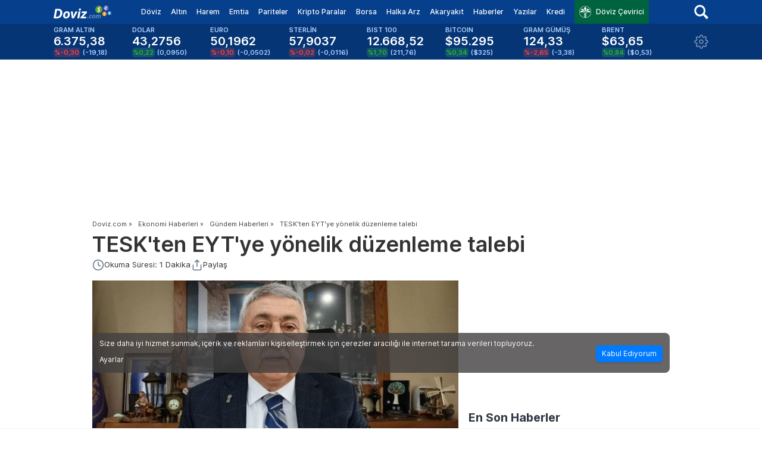

--- FILE ---
content_type: text/html; charset=UTF-8
request_url: https://haber.doviz.com/gundem-haberleri/tesk-ten-eyt-ye-yonelik-duzenleme-talebi/688571
body_size: 52020
content:

<!DOCTYPE html>
<html
  xmlns="http://www.w3.org/1999/xhtml"
  xmlns:fb="http://www.facebook.com/2008/fbml"
  lang="tr"
>
  <head>
    <link rel="preconnect" href="https://static.doviz.com" crossorigin />
    <link rel="preconnect" href="https://c1.imgiz.com" crossorigin />
    <link rel="preconnect" href="https://ng.virgul.com" crossorigin />
    <link rel="preconnect" href="https://ng2.virgul.com" crossorigin />
    <link rel="preconnect" href="https://static.virgul.com" crossorigin />
    <link
      rel="preconnect"
      href="https://static.adsafeprotected.com"
      crossorigin
    />

    <title>TESK'ten EYT'ye yönelik düzenleme talebi</title>
    <meta
      name="viewport"
      content="width=device-width, initial-scale=1, maximum-scale=1"
    />
    <meta http-equiv="Content-Type" content="text/html; charset=utf-8" />
    <meta http-equiv="X-UA-Compatible" content="IE=edge,chrome=1" />
    <meta
      name="description"
      content="TESK Genel Başkanı Bendevi Palandöken, emeklilikte yaşa takılanlarla (EYT) ilgili düzenlemeden, esnaf ve sanatkar ile staj mağdurlarının da faydalanmasının sağlanmasını istedi."
    />
    <meta http-equiv="content-language" content="tr" />
    <meta name="application-name" content="doviz.com" />
         <link rel="canonical" href="https://haber.doviz.com/gundem-haberleri/tesk-ten-eyt-ye-yonelik-duzenleme-talebi/688571" />
          <meta name="coinzilla" content="12e1ab388c5e14f72c8eaa2924d0f730" />
    <meta
      name="google-site-verification"
      content="gt3LYIReKKqRSG6Ikp31ry0dMlgv-_Gm8eKA6XOeXIE"
    />
    <meta property="fb:app_id" content="156468051053015" />
    <meta property="og:site_name" content="Doviz.com" />
    <link rel="manifest" href="/manifest.json" />
        <link
      rel="alternate"
      media="only screen and (max-width: 640px)"
      href="https://m.doviz.com/haber/gundem-haberleri/tesk-ten-eyt-ye-yonelik-duzenleme-talebi/688571"
    />
         <meta property="og:image" content="https://static.doviz.com/news/tesk-ten-eyt-ye-yonelik-duzenleme-talebi-1679924399.jpg" />
    <meta property="og:title" content="TESK'ten EYT'ye yönelik düzenleme talebi" />
    <meta property="og:type" content="article" />
    <meta property="og:url" content="https://haber.doviz.com/gundem-haberleri/tesk-ten-eyt-ye-yonelik-duzenleme-talebi/688571" />
        <meta property="og:description" content="TESK Genel Başkanı Bendevi Palandöken, emeklilikte yaşa takılanlarla (EYT) ilgili düzenlemeden, esnaf ve sanatkar ile staj mağdurlarının da faydalanmasının sağlanmasını istedi." />
     
     
    <style type="text/css">
                      @charset "UTF-8";.calendar .filter label,.text-primary,body{color:#333}#takeOverClose,.content-card .left .heading .headline--default,.list-item .desc,.overflow-hidden{overflow:hidden}.economic-calendar .box-new .ec-widget .ec-item .ec-item-values .ec-item-value small,a.more-news,header .settings .header-asset-list ul .asset-item:last-child{padding-bottom:8px}.nowrap,.row-flex table td,.table table thead th,ul.tabs li{white-space:nowrap}#takeOverCloseButtonInnerContainer a,.bar-container .more a,.breadcrumb ul li a,.btn,.table-of-contents a,a,a:hover,button,ul.tabs li a{text-decoration:none}.font-italic,.welcome-message{font-style:italic}@-ms-viewport{width:device-width}body,html{font-size:13px;height:100%}*,:after,:before{-webkit-box-sizing:border-box;box-sizing:border-box}body{background:#fff;font-family:Inter,sans-serif;font-style:normal;font-weight:400;line-height:1.5;margin:0;padding:0;position:relative}.bar-container.no-border,iframe{border:none}img,ul.tabs li.more a .icon{display:inline-block;vertical-align:middle}.article-dict-card-grid .dict-card .dict-card-content,.box-new,.box-new.app-banner .background,.content img,.econ-dict-page .dict-card .dict-card-content,.featured .featured-left.w-full,.fit,.kredi-page .table table,.krediDetail-page .table table,.krediSingle-page .table table,.news .news-item img,.news-popup-overlay .news-popup-container .news-popup-body .news-popup-content .news-popup-image,select{width:100%}.display-block,.featured-area .featured-right .news a span,.pagination ul li a.next,.pagination ul li a.prev,header .header-primary .nav ul li.has-dropdown:hover .dropdown{display:block}.display-inline-block{display:inline-block}.clear:after,.clear:before{content:" ";display:table}.clear:after{clear:both}.fit-viewport{margin:auto}#roadblock,#takeOverClose,#takeOverCloseButtonContainer,.container{margin:0 auto}@media only screen and (max-width:767px){.fit-viewport{max-width:100%;width:100%}}@media only screen and (min-width:768px) and (max-width:959px){.fit-viewport{max-width:768px;width:768px}}@media only screen and (min-width:960px) and (max-width:1214px),only screen and (min-width:960px) and (max-height:719px){.fit-viewport{max-width:960px;width:960px}}@media only screen and (min-width:1215px) and (min-height:720px) and (max-width:1524px),only screen and (min-width:1215px) and (min-height:720px) and (max-height:879px){.fit-viewport{max-width:1215px;width:1215px}}@media only screen and (min-width:1525px) and (min-height:880px) and (max-width:99999999px){.fit-viewport{max-width:1525px;width:1525px}}.fixed{position:fixed}.hide{display:none!important}.show{display:block!important}.left{float:left!important}.right{float:right!important}.flex{display:-webkit-box!important;display:-ms-flexbox!important;display:flex!important}.home-content,.home-content .news,a.more-news{display:-webkit-box;display:-ms-flexbox}.flex.wrap,.three{-ms-flex-wrap:wrap;flex-wrap:wrap}.justify-between{-webkit-box-pack:justify!important;-ms-flex-pack:justify!important;justify-content:space-between!important}.justify-end{-webkit-box-pack:end!important;-ms-flex-pack:end!important;justify-content:flex-end!important}.justify-start{-webkit-box-pack:start!important;-ms-flex-pack:start!important;justify-content:flex-start!important}.js-lazy-image:not(.js-lazy-image--handled){visibility:hidden}.onesignal-popover-dialog{zoom:.9}.container{width:970px}.wrapper{margin-left:auto;margin-right:auto;margin-top:100px;width:970px;border:18px solid #fff;border-top:6px solid #fff;-webkit-box-sizing:content-box;box-sizing:content-box;text-rendering:optimizeLegibility;-webkit-font-smoothing:antialiased}.wrapper.bitexen-subpage{margin-top:172px}.wrapper.bitexen-homepage{margin-top:136px}body.article-page header{position:initial}body.article-page .wrapper{margin-top:initial}.article-content{float:left;width:615px;position:relative}.article-content .content table,.content-wrapper .article-content .content table{border-collapse:collapse;border:1px solid #cad3dc;color:#303a45;font-weight:500}.article-content .content td,.article-content .content th,.content-wrapper .article-content .content td,.content-wrapper .article-content .content th{border:1px solid #cad3dc;padding:8px}a.more-news{display:flex;-webkit-box-pack:end;-ms-flex-pack:end;justify-content:flex-end;-webkit-box-align:center;-ms-flex-align:center;align-items:center;border-bottom:1px solid #f2f2f3;border-top:1px solid #f2f2f3;color:#607285;font-size:14px!important;line-height:1.2;font-weight:400;padding-top:8px}.content-wrapper .sidebar,.home-content .news,.home-content .sidebar{-ms-flex-direction:column;gap:16px;-webkit-box-orient:vertical;-webkit-box-direction:normal}.font-bold,.is-active-link,.kur-page .bondYield,.tags-label{font-weight:700}.content-card:hover,.featured .read-more:hover,a.more-news:hover,header .header-primary .nav .search-box .search-results .item:hover{color:#315eb8}.home-content{display:flex;gap:17px}.home-content .news{display:flex;flex-direction:column;width:615px}.content-wrapper .sidebar,.home-content .sidebar{display:-webkit-box;display:-ms-flexbox;display:flex;flex-direction:column}.content-card{display:-webkit-box;display:-ms-flexbox;display:flex;gap:8px;color:#1a202c}.content-card.top-featured{max-width:479px}.content-card .left,.content-wrapper .sidebar .author-summary{display:-webkit-box;display:-ms-flexbox;display:flex;-webkit-box-orient:vertical;-webkit-box-direction:normal;-ms-flex-direction:column;flex-direction:column;gap:8px}.content-card .right,.row-flex{display:-webkit-box;display:-ms-flexbox}.content-card .left .heading{font-weight:600;font-style:normal}.content-card .left .heading .overline{font-size:11px;line-height:1.2;letter-spacing:2px;margin-top:0;text-transform:uppercase;color:#607285}.content-card .left .heading .headline--default,.content-card .left .heading .headline--small{font-size:16px;margin:0;font-weight:600;line-height:1.2;font-family:Inter,sans-serif}.content-card .left .heading .overline.lswide{letter-spacing:1.5px}.content-card .left .heading .overline.author{margin-top:8px;letter-spacing:1.5px}.content-card .left .heading .headline--default.text-18,.message-content h2,.stock-content .stock-content-section .section-title,.wrapper .featured .container .col .content a.first{font-size:18px}.content-card .left .heading .headline--large{font-size:30px;line-height:1.2;font-family:Inter,sans-serif;margin:0;font-weight:600}.content-card .left .heading .headline--large.author{max-width:450px}.content-card .left .heading .headline--large.text-24{font-size:24px!important}.content-card .left .heading .headline--large.text-26{font-size:26px!important}.content-card .left .heading .headline--large.text-28{font-size:28px!important}.content-card .left .heading .summary{font-size:14px;line-height:1.2;color:#303a45;font-weight:400;margin-top:8px;overflow:hidden;display:-webkit-box;-webkit-box-orient:vertical;-webkit-line-clamp:2}.content-card .left .heading .summary.default,.content-card .left .timestamp.default,.economic-calendar .box-new .ec-widget{margin-top:4px}.content-card .left .thumbnail{width:100%;background-color:#000;height:136px}.content-card .left .thumbnail.large{height:183px}.content-card .left .thumbnail.large img{-o-object-fit:cover;object-fit:cover;height:100%}.content-card .left .thumbnail.small{height:96px}.content-card .left .timestamp{color:#98a6b5;font-size:12px;font-weight:500;margin-top:8px}.content-card .left .timestamp.m-2,.table table .flag{margin-top:2px}.content-card .left .timestamp.nomargin,.econ-dict-page .wrapper,.kredi-page .wrapper{margin-top:0}.content-card .right{display:flex;-webkit-box-align:center;-ms-flex-align:center;align-items:center;-webkit-box-pack:end;-ms-flex-pack:end;justify-content:flex-end;width:160px}.content-card .right .thumbnail{width:160px;height:100%;background-color:#050505}.content-card .right .thumbnail img{height:100%;-o-object-fit:cover;object-fit:cover}.commentaries .commentary-item .thumbnail,.content-card .right .thumbnail.author{width:120px;height:80px}.news-list .content-card{height:105px}.row-flex{display:flex;-webkit-box-pack:justify;-ms-flex-pack:justify;justify-content:space-between;margin-bottom:24px}.featured-home .row .col.second,.row-flex .w-1\/2,.wrapper .article-content .dropdown-section .sectors{width:300px}.absolute{position:absolute}.authors-content,.featured,.kur-page .data .col,.relative,.wrapper .article-content .dropdown-section .dropdown{position:relative}#takeOverClose,#takeoverAdScript,.gallery-overlay{position:fixed;width:100%}.h-1,.w-1{width:1rem}.h-075,.w-075{width:.75rem}.top-ad-container{height:250px;margin-bottom:10px}.banner,header,textarea{height:auto}.icon-dropdown,.icon-dropdown-alt{margin:3px 3px 3px 10px;display:inline-block}#roadblock{width:970px;height:100%}.banner{display:none}.banner-336x600{width:336px;height:600px;min-height:600px}.banner-336x280{width:336px;height:280px;min-height:280px}.doviz-left-column-bottom-ad{width:615px;min-height:280px}.icon-dropdown{border:solid #333;border-width:0 1px 1px 0;padding:2px;transform:rotate(45deg);-webkit-transform:rotate(45deg)}.icon-dropdown-alt{border:solid #424f5e;border-width:0 2px 2px 0;padding:4px;transform:rotate(45deg);-webkit-transform:rotate(45deg)}.tags-label{float:left;color:#999;padding:5px 10px 0 0}ul.tags-list{display:inline-block;list-style:none;padding:unset;margin:unset}ul.tags-list>li{float:left;margin:5px 5px 0 0;height:30px}ul.tags-list>li>a{color:#666;border:1px solid #e5e5e5;padding:5px 10px;border-radius:25px}ul.tags-list>li>a:hover{color:#1564ce;border-color:#999}.select2-container{z-index:999999999}.flag{float:left;margin-right:8px}#newAdSkinClickUrl{display:block;width:100%;height:100%;cursor:pointer}#extraCalls,#takeoverAd,.hidden,.hidden-by-name-filter,.hidden-by-sector-filter{display:none}#takeoverAdScript{margin:0 auto;z-index:151515;top:125px;text-align:center}#takeOverClose{height:20px;z-index:151516;left:0;top:125px;cursor:pointer}#takeOverCloseButtonInnerContainer{width:129px;height:22px;background-color:#333;text-align:center}#takeOverCloseButtonInnerContainer a{color:#fff}.change.up,.economic-calendar .box-new .ec-widget .ec-item .ec-item-header .right .low,.kur-page .article-content .evergreen .summary .row .change.up{color:#2db432}.change.down,.economic-calendar .box-new .ec-widget .ec-item .ec-item-header .right .high,.kur-page .article-content .evergreen .summary .row .change.down{color:#ff001f}.change.line,.economic-calendar .box-new .ec-widget .ec-item .ec-item-header .right .mid,.kur-page .article-content .evergreen .summary .row .change.none{color:#ffa100}.valueDecreased{-webkit-animation:1s forwards valueDecreased;animation:1s forwards valueDecreased}@-webkit-keyframes valueDecreased{0%{background:#ce290b}100%{background:rgba(206,41,11,0)}}@keyframes valueDecreased{0%{background:#ce290b}100%{background:rgba(206,41,11,0)}}.valueIncreased{-webkit-animation:1s forwards valueIncreased;animation:1s forwards valueIncreased}@-webkit-keyframes valueIncreased{0%{background:#56c695}100%{background:rgba(86,198,149,0)}}@keyframes valueIncreased{0%{background:#56c695}100%{background:rgba(86,198,149,0)}}.gallery-overlay{background:rgba(0,0,0,.9);height:100%;top:0;left:0;z-index:2147483647}.gallery-overlay a{color:#fff;cursor:pointer;position:absolute;top:4px;right:10px}.gallery-overlay>img{left:0;right:0;margin-left:auto;margin-right:auto;position:absolute;top:50%;-webkit-transform:translateY(-50%);transform:translateY(-50%)}.calendar .importance,.importance{height:10px;width:10px;border-radius:60%;display:block;margin-left:12px}.calendar .importance.high,.importance.high{background-color:#ff001f}.calendar .importance.mid,.importance.mid{background-color:#ffa100}.calendar .importance.low,.importance.low{background-color:#2db432}.social-share ul,header .settings .header-asset-list ul{list-style:none;padding:0;margin:0}.social-share ul li{margin-bottom:20px;opacity:.5;float:left;margin-left:8px}.social-share ul li:hover{opacity:1;-webkit-transition:opacity .5s;transition:opacity .5s}.social-share.sticky{left:calc((100% - 84rem)/ 2);top:20px!important;position:fixed!important}.article-search{float:right;width:300px;position:relative}.article-search input[type=text]{border:1px solid #e8e8e8;border-radius:6px;padding-left:13px;margin:0}.article-search .icon-search-blue{position:absolute;top:6px;right:13px;cursor:pointer}.table-of-contents{right:calc((100% - 70rem)/ 2);font-size:15px;position:absolute;width:280px;top:160px}.table-of-contents .is-active-link::before{background-color:#315eb8}.table-of-contents.sticky{right:calc((100% - 70rem)/ 2);top:20px;position:fixed}.table-of-contents.non-sticky{top:unset!important;position:absolute!important}.table-of-contents ol,.toc>.toc-list li{list-style:none}.table-of-contents h2,.table-of-contents h3{scroll-margin-top:10px}.toc{overflow-y:auto}.toc>.toc-list{overflow:hidden;position:relative}.toc-list{margin:0;padding-left:10px}a.toc-link{color:currentColor;height:100%}.is-collapsible{max-height:1000px;overflow:hidden;-webkit-transition:.3s ease-in-out;transition:.3s ease-in-out}.is-collapsed{max-height:0}.is-position-fixed{position:fixed!important;top:0}.toc-link::before{background-color:#eee;content:' ';display:inline-block;height:inherit;left:0;margin-top:-1px;position:absolute;width:2px}.is-active-link::before{background-color:#54bc4b}.icon{background-image:url(https://static.doviz.com/css/images/sprite-new.png);display:block}@media (-webkit-min-device-pixel-ratio:2),(min-resolution:192dpi){.icon{background-image:url(https://static.doviz.com/css/images/sprite@2x-new.png);background-size:172px 159px}}.icon-chevron-down-converter{background-position:-72px -82px;height:24px;width:24px}.icon-chevron-down{background-position:-87px -66px;height:16px;width:16px}.icon-chevron-pagination-left{background-position:-124px -48px;height:24px;width:24px}.icon-chevron-right-button-more{background-position:-124px -72px;height:24px;width:24px}.icon-chevron-right-title{background-position:-24px -118px;height:24px;width:24px}.icon-chevron-up{background-position:-103px -66px;height:16px;width:16px}.icon-clock{background-position:-17px -142px;height:13px;width:13px}.icon-close-sm{background-position:-72px -106px;height:12px;width:12px}.icon-close{background-position:-30px -142px;height:13px;width:13px}.icon-doviz-logo{background-position:0 -44px;height:22px;width:97px}.icon-draggable-list{background-position:-97px -44px;height:18px;width:18px}.icon-facebook-share{background-position:0 -118px;height:24px;width:24px}.icon-google-news{background-position:0 -66px;height:16px;width:87px}.icon-header-settings{background-position:-48px -118px;height:24px;width:24px}.icon-ipo-slider-next{background-position:-72px -118px;height:24px;width:24px}.icon-ipo-slider-previous{background-position:-96px -118px;height:24px;width:24px}.icon-kt-white{background-position:-148px -72px;height:20px;width:20px}.icon-link-share{background-position:-148px 0;height:24px;width:24px}.icon-linkedin-share{background-position:-148px -24px;height:24px;width:24px}.icon-mail-share{background-position:-148px -48px;height:24px;width:24px}.icon-map{background-position:-43px -142px;height:13px;width:13px}.icon-min-read{background-position:-124px -96px;height:20px;width:20px}.icon-nokta-logo{background-position:0 0;height:44px;width:124px}.icon-pop-up-close{background-position:-36px -82px;height:36px;width:36px}.icon-scrollTop{background-position:0 -82px;height:36px;width:36px}.icon-search-blue{background-position:-124px 0;height:24px;width:24px}.icon-search-dark{background-position:0 -142px;height:17px;width:17px}.icon-search{background-position:-96px -82px;height:24px;width:24px}.icon-settings{background-position:-148px -112px;height:20px;width:20px}.icon-share{background-position:-148px -92px;height:20px;width:20px}.icon-twitter-share{background-position:-120px -118px;height:24px;width:24px}.icon-whatsapp-share{background-position:-124px -24px;height:24px;width:24px}.btn,button{-webkit-appearance:none;-moz-appearance:none;border-radius:2px;-webkit-box-shadow:0 1px 3px 0 rgba(0,0,0,.2)!important;box-shadow:0 1px 3px 0 rgba(0,0,0,.2)!important;cursor:pointer;font-family:Inter,sans-serif;font-weight:400;line-height:1.5;position:relative;text-align:center;display:inline-block;padding:6px 12px;font-size:12px;background-color:#333;color:#fff;-webkit-transition:background-color .3s ease-out;transition:background-color .3s ease-out;border:0 solid #2e2e2e}.btn.btn-primary:hover,.btn:hover,button.btn-primary:hover,button:hover{background-color:#2e2e2e;color:#fff}.btn.btn-primary,button.btn-primary{background-color:#333;border-color:#2e2e2e;color:#fff;border-radius:2px}.btn.btn-link,button.btn-link{background-color:#315eb8;border-color:#2c55a6;color:#fff;border-radius:2px}.btn.btn-link:hover,button.btn-link:hover{background-color:#2c55a6;color:#fff}.btn.btn-secondary,button.btn-secondary{background-color:#9b9b9b;border-color:#8c8c8c;color:#fff;border-radius:2px}.btn.btn-secondary:hover,button.btn-secondary:hover{background-color:#8c8c8c;color:#fff}.btn.btn-third,button.btn-third{background-color:#fff;border-color:#e6e6e6;color:#333;border-radius:2px;-webkit-box-shadow:0 1px 3px 0 rgba(0,0,0,.2)!important;box-shadow:0 1px 3px 0 rgba(0,0,0,.2)!important}.btn.btn-third:hover,button.btn-third:hover{background-color:#e6e6e6;color:#333}.btn.btn-alt,button.btn-alt{background-color:#d8d8d8;border-color:#c2c2c2;color:#333;border-radius:2px}.btn.btn-alt:hover,button.btn-alt:hover{background-color:#c2c2c2;color:#333}.btn.btn-green,button.btn-green{background-color:#2db432;border-color:#29a22d;color:#fff;border-radius:2px}.btn.btn-green:hover,button.btn-green:hover{background-color:#29a22d;color:#fff}.btn.btn-danger,button.btn-danger{background-color:#ff001f;border-color:#e6001c;color:#fff;border-radius:2px}input[type=password],input[type=text],textarea{border-color:#9b9b9b;border-width:0 0 1px;width:100%}.btn.btn-danger:hover,button.btn-danger:hover{background-color:#e6001c;color:#fff}.btn.btn-text,button.btn-text{background-color:transparent;-webkit-box-shadow:none!important;box-shadow:none!important;color:#333;font-weight:700;border-radius:2px}.btn.btn-gray-1,button.btn-gray-1{background:#050505}.btn.btn-blue,button.btn-blue{background:#007aff}.btn.btn-xs,button.btn-xs{padding:5px 10px;font-size:12px}.btn.btn-sm,button.btn-sm{padding:7px 14px;font-size:12px}.btn.btn-md,button.btn-md{padding:6px 12px;font-size:12px}.btn.btn-lg,button.btn-lg{padding:10px 20px;font-size:14px}.btn.left-align,button.left-align{text-align:left;text-indent:12px}.btn.right-align,button.right-align{text-align:right;padding-right:12px}.btn button::-moz-focus-inner,button button::-moz-focus-inner{border:0;padding:0}.dropdown-content{width:100%;position:absolute;background:#fff;-webkit-box-shadow:0 1px 3px 0 rgba(0,0,0,.2)!important;box-shadow:0 1px 3px 0 rgba(0,0,0,.2)!important;z-index:99999;display:none;max-height:305px;overflow-y:scroll}.cookie-disclaimer,.news-popup-overlay{position:fixed;z-index:2147483647;left:0}.dropdown-content a{display:block;padding:10px}.dropdown-content a:hover,.table table tr:nth-child(2n){background:#f5f5f5}.color-primary{color:#333!important}.color-secondary{color:#9b9b9b!important}.color-third,.pagination ul li.active a,.text-white{color:#fff!important}.color-link{color:#315eb8!important}.color-alternate{color:#d8d8d8!important}.color-down,.color-red{color:#ff001f!important}.color-green,.color-up{color:#2db432!important}.color-no-change{color:#ff9f0f!important}.color-light{color:#c7c7c7!important}.color-orange{color:#ffa100!important}.text-gray-1{color:#050505!important}.text-gray-4{color:#9e9e9e!important}.currency-card .breadcrumb li a,.currency-card .breadcrumb li span,.text-blue-gray-2{color:#c0d2e6!important}.text-blue-gray-9{color:#1a202c!important}.bg-blue-gray-8{background-color:#2e384b!important}.bg-blue-gray-9{background-color:#1a202c!important}.bg-gray-6{background-color:#d9d9d9!important}label{color:#9b9b9b}::-webkit-input-placeholder{color:#afafaf}::-moz-placeholder{color:#afafaf}:-ms-input-placeholder{color:#afafaf}input:-moz-placeholder{color:#afafaf}input[type=password],input[type=text]{border-style:solid;color:#333;height:40px;font-size:14px;outline:0;-webkit-transition:.2s;transition:.2s}a:hover,a:hover .section-title,a:hover .title{color:#0a57ab}textarea{min-height:50px;border-radius:2px;font-size:15px}textarea:focus{border-color:#d8d8d8;-webkit-box-shadow:0 1px 0 0 #d8d8d8;box-shadow:0 1px 0 0 #d8d8d8;outline:0}.adv-converter-input{border:1px solid #f2f2f2!important;border-radius:4px!important;padding:0 8px;margin:0!important;background-color:#fff;text-align:center}.grid{display:grid}.grid-cols-2{grid-template-columns:repeat(2,minmax(0,1fr))}.grid-cols-3{grid-template-columns:repeat(3,minmax(0,1fr))}.grid-cols-4{grid-template-columns:repeat(4,minmax(0,1fr))}.grid-cols-5{grid-template-columns:repeat(5,minmax(0,1fr))}.grid-cols-6{grid-template-columns:repeat(6,minmax(0,1fr))}.grid-cols-8{grid-template-columns:repeat(8,minmax(0,1fr))}.grid-cols-9{grid-template-columns:repeat(9,minmax(0,1fr))}.grid-cols-10{grid-template-columns:repeat(10,minmax(0,1fr))}.gap-2{grid-gap:.5rem;gap:.5rem}.gap-4{grid-gap:1rem;gap:1rem}.gap-8{grid-gap:2rem;gap:2rem}.gap-16{grid-gap:4rem;gap:4rem}.gap-32{grid-gap:8rem;gap:8rem}.col-span-2{grid-column:span 2/span 2}.col-span-3{grid-column:span 3/span 3}.col-span-4{grid-column:span 4/span 4}@font-face{font-family:Inter;font-style:normal;font-weight:100 700;font-display:swap;src:url(https://static.doviz.com/css/fonts/Inter.var.woff2) format("woff2");unicode-range:U+0000-00FF,U+0131,U+0152-0153,U+02BB-02BC,U+02C6,U+02DA,U+02DC,U+2000-206F,U+2074,U+20AC,U+2122,U+2191,U+2193,U+2212,U+2215,U+FEFF,U+FFFD}a{color:#315eb8}h1{font-size:2.75rem;font-family:Inter,sans-serif;font-weight:600;line-height:1.4;margin:0}h2{font-family:Inter,sans-serif;font-size:1.5rem}h3{font-family:Inter,sans-serif;font-size:1.25rem}h4{font-family:Inter,sans-serif;font-size:1rem}h5{font-family:Inter,sans-serif;font-size:.875rem}h6{font-family:Inter,sans-serif;font-size:.75rem}p{font-size:1.25rem;font-family:Inter,sans-serif;line-height:1.6}.content-wrapper .article-content .content .inline-news-widget:hover .details .summary,.content-wrapper .article-content .content .inline-news-widget:hover .details .title,.converter-left .row-header a:hover,p a{text-decoration:underline}.converter-how-much .currencies .currency .row-first .asset-name,.evergreen p,.featured .featured-right .analysis .analysis-item .title,.kur-page,.text-md{font-size:14px}.text-left{text-align:left!important}.text-right{text-align:right!important}.text-center{text-align:center!important}.article-details .publish-timestamp,.economic-calendar .box-new .ec-widget .ec-item .ec-item-header .right,.economic-calendar .box-new .ec-widget .ec-item .ec-item-values .ec-item-value span,.kkvm .control input[type=button][data-type=output],.text-medium{font-weight:500}.article-details .author,.font-semibold,.kur-page .article-content .evergreen .summary .row .change,.page-title,.past-ipos .new-table-body .new-table-row .company .company-name-with-ticker .ticker,.section-title,.text-bold,.title,ul.tabs.asset-detail li:hover a{font-weight:600}.heading-inline{display:inline;font-size:1.25rem;padding:0}.category,.date,.desc,.title{display:block}.section-title{font-family:Inter,sans-serif;color:#303a45;margin:0 0 8px}.page-title{color:#1a202c;font-size:22px;margin:0!important}.larger{font-size:1.5rem!important}.smaller{font-size:1.25rem!important}.title{font-family:Inter,sans-serif;font-size:16px;color:#303a45;margin-bottom:6px;line-height:1.2}.category{color:#063f8c;text-transform:uppercase;font-weight:700;letter-spacing:2px;font-size:11px;margin-bottom:4px}.date{font-weight:500;font-size:10px;line-height:12px;color:silver}.desc{color:#6b6b6b;margin-bottom:4px;max-width:80%}.content{margin-bottom:32px;letter-spacing:-.2px}.h2-raquo{margin-left:4px;color:#050505;font-size:14px;font-weight:600;float:left}.text-xxs,header .header-secondary .market-data .item .change-amount.small{font-size:10px}.text-xs{font-size:11px}.text-sm,.wrapper .article-content .value-table .table table tbody tr td:first-child,.wrapper .article-content .value-table .table table thead tr th .tablesorter-header-inner{font-size:13px}.text-xl{font-size:2rem}.line-tight{line-height:1.3}.no-margin,.tab-content.asset-detail .content h2{margin:0!important}.ipo-section h3,.margin-only-bottom{margin:0 0 10px}.mb-20{margin-bottom:20px}.m-8{margin:8px}.bar-container .more a .label,.mr-8{margin-right:8px}.converter-how-much .result-container .result,.mr-16{margin-right:16px}.mt-4{margin-top:4px!important}.mt-8{margin-top:8px!important}.mt-32{margin-top:32px!important}.mt-16{margin-top:16px!important}.mb-8{margin-bottom:8px!important}.mb-16{margin-bottom:16px!important}.mr-auto{margin-right:auto!important}.ml-auto{margin-left:auto!important}.ml-8{margin-left:8px!important}.ml-12{margin-left:12px!important}.mt-12{margin-top:12px!important}.top-24{top:24px}.right-16{right:16px}.right-0{right:0}.no-padding{padding:0!important}@media only screen and (max-width:767px){.no-padding{padding:0 5px!important}}.no-padding-horizontal{padding-left:0!important;padding-right:0!important}.no-padding-vertical{padding-bottom:0!important;padding-top:0!important}.padding-10{padding:10px}.padding-only-bottom{padding:0 0 10px}.box .section-title,.box .simpleTabs .simpleTabsContent,.box .simpleTabs .simpleTabsNavigation,.box .simpleTabs ul,.box-new .section-title,.p-16{padding:16px}.p-12{padding:12px 0!important}.h-padding-8{padding:0 8px!important}.h-padding-16{padding:0 16px!important}.pl-16{padding-left:16px!important}.pr-16{padding-right:16px!important}@media only screen{.hide-for-lg-only,.hide-for-lg-up,.hide-for-md-only,.hide-for-md-up,.hide-for-sm-only,.hide-for-sm-up,.hide-for-xl-only,.hide-for-xl-up,.show-for-xs-only,.show-for-xs-up{display:inherit!important}.hide-for-xs-only,.hide-for-xs-up,.show-for-lg-only,.show-for-lg-up,.show-for-md-only,.show-for-md-up,.show-for-sm-only,.show-for-sm-up,.show-for-xl-only,.show-for-xl-up{display:none!important}}@media only screen and (min-width:768px){.fit-sm-viewport{max-width:768px!important}.hide-for-lg-only,.hide-for-lg-up,.hide-for-md-only,.hide-for-md-up,.hide-for-xl-only,.hide-for-xl-up,.hide-for-xs-only,.show-for-sm-only,.show-for-sm-up,.show-for-xs-up{display:inherit!important}.hide-for-sm-only,.hide-for-sm-up,.hide-for-xs-up,.show-for-lg-only,.show-for-lg-up,.show-for-md-only,.show-for-md-up,.show-for-xl-only,.show-for-xl-up,.show-for-xs-only{display:none!important}}@media only screen and (min-width:960px){.fit-md-viewport{max-width:960px!important}.btn .btn,.btn button,button .btn,button button{display:inline-block}.hide-for-lg-only,.hide-for-lg-up,.hide-for-sm-only,.hide-for-xl-only,.hide-for-xl-up,.hide-for-xs-only,.show-for-md-only,.show-for-md-up,.show-for-sm-up,.show-for-xs-up{display:inherit!important}.hide-for-md-only,.hide-for-md-up,.hide-for-sm-up,.hide-for-xs-up,.show-for-lg-only,.show-for-lg-up,.show-for-sm-only,.show-for-xl-only,.show-for-xl-up,.show-for-xs-only{display:none!important}}@media only screen and (min-width:1215px) and (min-height:720px){.fit-lg-viewport{max-width:1215px!important}.hide-for-md-only,.hide-for-sm-only,.hide-for-xl-only,.hide-for-xl-up,.hide-for-xs-only,.show-for-lg-only,.show-for-lg-up,.show-for-md-up,.show-for-sm-up,.show-for-xs-up{display:inherit!important}.hide-for-lg-only,.hide-for-lg-up,.hide-for-md-up,.hide-for-sm-up,.hide-for-xs-up,.show-for-md-only,.show-for-sm-only,.show-for-xl-only,.show-for-xl-up,.show-for-xs-only{display:none!important}}@media only screen and (min-width:1525px) and (min-height:880px){.fit-xl-viewport{max-width:1525px!important}.hide-for-lg-only,.hide-for-md-only,.hide-for-sm-only,.hide-for-xs-only,.show-for-lg-up,.show-for-md-up,.show-for-sm-up,.show-for-xl-only,.show-for-xl-up,.show-for-xs-up{display:inherit!important}.hide-for-lg-up,.hide-for-md-up,.hide-for-sm-up,.hide-for-xl-only,.hide-for-xl-up,.hide-for-xs-up,.show-for-lg-only,.show-for-md-only,.show-for-sm-only,.show-for-xs-only{display:none!important}}.cookie-disclaimer{background:rgba(66,63,63,.8);color:#fff;font-size:12px;padding:8px 12px;width:970px;margin:0 auto;bottom:4px;right:0;border-radius:8px;-webkit-transform:translateY(110vh);transform:translateY(110vh);-webkit-transition:2s;transition:2s}.cookie-disclaimer.reveal{-webkit-transform:translateY(0);transform:translateY(0)}.cookie-disclaimer .cookie-disclaimer-content{-ms-flex-align:center;-webkit-box-align:center;align-items:center;display:-ms-flexbox;display:-webkit-box;display:flex;-ms-flex-pack:center;-webkit-box-pack:center;justify-content:center;margin:auto;-ms-flex-flow:wrap;flex-flow:wrap;line-height:1}.cookie-disclaimer .cookie-disclaimer-content p{margin:0 auto 4px;padding:0;font-size:12px;width:100%}.cookie-disclaimer .cookie-disclaimer-content p a{color:#fff;text-decoration:underline}.cookie-disclaimer .cookie-disclaimer-content .settings{margin:0 16px 0 0;color:#fff;font-size:12px;cursor:pointer}.cookie-disclaimer .cookie-disclaimer-content .settings:hover{background:#313131;-webkit-box-shadow:0 2px 2px rgba(0,0,0,.1);box-shadow:0 2px 2px rgba(0,0,0,.1);border-radius:5px}.cookie-disclaimer .cookie-disclaimer-content .approve{background:#007aff;-webkit-box-shadow:0 2px 2px rgba(0,0,0,.1);box-shadow:0 2px 2px rgba(0,0,0,.1);border-radius:5px;font-size:12px;color:#fff;display:inline-block;padding:8px 10px;text-align:center;white-space:nowrap;margin-left:auto;position:relative;bottom:10px;cursor:pointer}.cookie-disclaimer .cookie-disclaimer-content .approve:hover{background:#004999}.breadcrumb a,.breadcrumb span{color:#3f3f3f;display:inline-block;font-size:11px}.breadcrumb{display:-webkit-box;display:-ms-flexbox;display:flex;-webkit-box-pack:start;-ms-flex-pack:start;justify-content:flex-start;font-family:Inter,sans-serif}.breadcrumb ul{margin:0;padding:0;list-style:none}.breadcrumb ul li{float:left;padding-right:10px}.breadcrumb ul li .active{color:#d8d8d8}.breadcrumb ul li h1{display:unset;font-size:unset;margin:unset;font-weight:unset;font-family:Inter,sans-serif!important}footer{background:#1f4a81;color:#fff;padding:30px 0}.box-new .simpleTabs ul,.ec-widget .ec-item .ec-item-values,.econ-dict-page .col,.econ-dict-page .simpleTabsNavigation,.featured-area,.featured-area .featured-right .news,.kredi-page .col,.kredi-page .simpleTabsNavigation,.news-popup-overlay .news-popup-container .news-popup-header,.top-assets,footer .container{display:-webkit-box;display:-ms-flexbox;display:flex;-webkit-box-pack:justify;-ms-flex-pack:justify;justify-content:space-between}footer .col-brand,footer .col-link{width:28%}footer .col-brand span{display:block;font-size:12px;opacity:.5;padding-top:20px}footer .col-link .col-header{font-size:16px;font-weight:700;padding-bottom:10px}.kur-page .hc-period,footer .col-link ul{list-style:none;margin:0;padding:0}footer .col-link li a{display:block;color:#fff;padding:5px 0}.legal-notice{background-color:#153966;letter-spacing:.01em}.legal-notice p{color:#fff;font-size:12px;margin:auto;padding:10px 0;width:970px}header{width:100%;color:#fff;position:fixed;z-index:2147483646;top:0}header .header-container{margin:0 auto;width:1100px}header .header-primary{background-color:#063f8c;width:100%;height:40px;color:#fff;display:-webkit-box;display:-ms-flexbox;display:flex;-webkit-box-pack:center;-ms-flex-pack:center;justify-content:center}header .header-primary .nav{width:1100px;display:-webkit-box;display:-ms-flexbox;display:flex;-webkit-box-pack:justify;-ms-flex-pack:justify;justify-content:space-between;-webkit-box-align:center;-ms-flex-align:center;align-items:center;position:relative}header .header-primary .nav ul{list-style:none;padding:0;margin:0 48px 0 0;display:-webkit-box;display:-ms-flexbox;display:flex}header .header-primary .nav ul li{color:#fff;position:relative;cursor:pointer}header .header-primary .nav ul li.coin{width:112px}header .header-primary .nav ul li a,header .header-primary .nav ul li>span{height:100%;color:#fff;font-size:12px;padding:10px 8px;font-weight:500;display:-webkit-box;display:-ms-flexbox;display:flex;-webkit-box-align:center;-ms-flex-align:center;align-items:center;-webkit-box-pack:justify;-ms-flex-pack:justify;justify-content:space-between}header .header-primary .nav ul li a:hover,header .header-primary .nav ul li>span:hover{background:#053575}header .header-primary .nav ul li.has-dropdown:hover a,header .header-primary .nav ul li.has-dropdown:hover span{background-color:#333}header .header-primary .nav ul li.kt{background-color:#006340;border-radius:4px;margin-left:8px}header .header-primary .nav ul li.kt img{width:20px;margin-right:8px}header .header-primary .nav ul li.kt a:hover{background-color:#006340}header .header-primary .nav ul li .badge{position:absolute;bottom:-3px;right:-8px;z-index:1;display:block;background:#f74343;border-radius:4px;padding:0 4px;font-size:10px}header .header-primary .nav ul.dropdown{display:none;position:absolute;top:37px;background-color:#333;z-index:999999;width:155px}header .header-primary .nav ul.dropdown a{display:block;padding:8px 12px}header .header-primary .nav ul.dropdown a:hover{background-color:#010101}header .header-primary .nav .search-outer{width:10px}header .header-primary .nav .search-box{position:absolute;right:0;background:#fff;width:350px;height:35px;border-radius:5px;display:none}header .header-primary .nav .search-box button{background-color:#fff;-webkit-box-shadow:none!important;box-shadow:none!important}header .header-primary .nav .search-box input{width:305px;height:100%;padding:0 10px;margin-left:4px;float:left;border-bottom:none}header .header-primary .nav .search-box .icon-search-blue{float:right;margin:7px 8px}header .header-primary .nav .search-box .search-results{background:#fff;display:block;padding:0 12px 12px;color:#333;position:absolute;width:100%;top:35px;z-index:99999;-webkit-box-shadow:0 1px 3px 0 rgba(0,0,0,.2)!important;box-shadow:0 1px 3px 0 rgba(0,0,0,.2)!important}header .header-primary .nav .search-box .search-results .section-header{font-weight:700;color:#9b9b9b;font-size:12px;margin-top:8px;display:block}header .header-primary .nav .search-box .search-results .item{cursor:pointer;display:-webkit-box;display:-ms-flexbox;display:flex;margin-top:12px}header .header-primary .nav .search-box .search-results .item .asset-icon{width:24px;height:24px;border-radius:50%;margin-right:8px}header .header-primary .nav .search-box .search-results .item .news-image{width:60px;height:60px;-o-object-fit:cover;object-fit:cover;margin-right:8px}header .header-primary .nav .search-box .search-results .item a{color:#333;font-size:14px;font-weight:400}header .header-primary .nav .search-box .search-results .item.view-more a{width:100%;height:40px;line-height:40px;background:#063f8c;color:#fff;text-align:center;cursor:pointer}header .header-primary .nav .search-box .search-results .item-alt{display:-webkit-box;display:-ms-flexbox;display:flex;margin-top:12px;color:#333}header .header-primary .nav .search-box .search-results .no-result{margin-top:4px;display:block;font-weight:600}header .header-primary .label{background:#ff9f0f;color:#754600;font-size:10px;padding:0 4px;border-radius:10px;margin-left:8px;font-weight:600}header .header-secondary{background-color:#053575;width:100%;height:60px;display:-webkit-box;display:-ms-flexbox;display:flex;-webkit-box-align:center;-ms-flex-align:center;align-items:center}header .header-secondary .market-data{width:95%;position:relative;display:-webkit-box;display:-ms-flexbox;display:flex;-webkit-box-pack:justify;-ms-flex-pack:justify;justify-content:space-between}header .header-secondary .market-data .item{width:124px;color:#fff;position:relative}header .header-secondary .market-data .item a{color:#fff;position:absolute;z-index:2;opacity:1;-webkit-transition:2s;transition:2s}header .header-secondary .market-data .item .name{display:block;font-size:11px;text-transform:uppercase;color:#b1d1fc;font-weight:600}header .header-secondary .market-data .item .value{font-size:20px;line-height:22px;font-weight:600;display:block}header .header-secondary .market-data .item .value.small{font-size:17px}header .header-secondary .market-data .item .change-amount{font-size:11px;float:left;font-weight:600;color:#b1d1fc}header .header-secondary .market-data .item .change-rate{font-size:11px;float:left;font-weight:600}header .header-secondary .market-data .item .change-rate.up{color:#2db432;background:rgba(67,208,72,.2);margin-right:4px;padding:0 2px;border-radius:5px}header .header-secondary .market-data .item .change-rate.down::after,header .header-secondary .market-data .item .change-rate.up::after{font-size:8px;margin-left:4px}header .header-secondary .market-data .item .change-rate.down{color:#f74343;background:rgba(247,67,67,.2);margin-right:4px;padding:0 2px;border-radius:5px}header .header-secondary .market-data .item .change-rate.static{color:#b1d1fc}header .header-secondary .market-data .item .temp-logo{position:absolute;z-index:1;width:90%;top:10px;left:-15px;opacity:0;-webkit-transition:2s;transition:2s}header .header-secondary .market-data .item.switch a{opacity:0}.kkvm .control input.error+.message,.kkvm .control select.error~.message,header .header-secondary .market-data .item.switch .temp-logo{opacity:1}header .header-news-bar{width:100%;height:36px;overflow:hidden;background:#fff;-webkit-box-shadow:0 2px 10px rgba(0,0,0,.1);box-shadow:0 2px 10px rgba(0,0,0,.1)}header .header-news-bar .bar-title{line-height:36px;color:#053575;font-weight:600;font-size:13px}header .header-news-bar .arrows{margin:9px 24px}.calendar .filter-btn,.cursor-pointer,.kur-page .cursor-pointer,.list-item a,.news-popup-overlay .news-popup-container .news-popup-header .news-popup-close-button,.table table thead th.tablesorter-header,.table.sortable table thead th,header .header-news-bar .arrows .icon{cursor:pointer}header .header-news-bar .news-bar-list{width:80%;overflow:hidden}header .header-news-bar .news-title{font-weight:600;font-size:14px;letter-spacing:-.44px;line-height:36px;color:#393939;display:block}header .settings{float:right;margin:16px 0;position:relative}header .settings .tooltip{width:360px;right:-19px}header .settings .header-asset-list{position:absolute;z-index:2147483645;width:224px;right:0;background:#050505;border-radius:5px;margin-top:12px}header .settings .header-asset-list ul:before{border:solid;border-color:#050505 transparent;border-width:0 6px 12px;content:"";position:absolute;top:-8px;right:6px}header .settings .header-asset-list ul .icon-draggable-list{margin:10px 8px 0 0;cursor:pointer}header .settings .header-asset-list ul .asset-item{padding:8px 8px 0;position:relative}header .settings .header-asset-list ul .asset-item .search-results{background:#fff;position:absolute;z-index:9999;top:40px;right:8px;margin:0;width:182px;height:250px;overflow-y:scroll;padding:8px;list-style:none;border-bottom-left-radius:5px;border-bottom-right-radius:5px}header .settings .header-asset-list ul .asset-item .search-results .category{font-weight:600;font-size:10px;line-height:12px;color:#9e9e9e}header .settings .header-asset-list ul .asset-item .search-results a{font-weight:600;padding:4px 0;display:block;cursor:pointer}header .settings .header-asset-list ul input{background:#393939;border-radius:5px;width:182px;height:36px;border:none;padding:0 8px;color:#fff}header .settings .header-asset-list ul input:focus{background-color:#fff;color:#050505}header .bitexen-container{height:36px}header .bitexen-container .bitexen-bar{height:36px;cursor:pointer;margin:0 auto;position:relative}header .bitexen-container .bitexen-bar .tickers{width:630px;height:36px;left:265px;display:block;position:absolute;top:0;display:-webkit-box;display:-ms-flexbox;display:flex;-webkit-box-pack:justify;-ms-flex-pack:justify;justify-content:space-between}header .bitexen-container .bitexen-bar .tickers .ticker:first-child{margin-left:20px}header .bitexen-container .bitexen-bar .tickers .ticker:last-child{margin-right:20px}header .bitexen-container .bitexen-bar .tickers .ticker .header{font-family:Roboto;font-weight:500;font-size:12px;color:#a6cdff}header .bitexen-container .bitexen-bar .tickers .ticker .price{font-family:Roboto;font-weight:700;font-size:13px;color:#fff}header .tickerbar-container{width:100%;height:36px}.section-title{font-size:22px}.kur-page h2.headline a,.section-title a,.wrapper .article-content.emtia-parite h2.headline a,.wrapper .sidebar h2.headline a{color:#303a45}.featured{width:970px;margin-bottom:24px}.featured .simpleTabs .simpleTabsAndFilter{display:-webkit-box;display:-ms-flexbox;display:flex;-webkit-box-pack:justify;-ms-flex-pack:justify;justify-content:space-between;border:1px solid #f2f2f3;border-width:1px 0}.box table tr,.box ul.piyasa-ozeti li,.box-new table tr,.box-new ul.piyasa-ozeti li,.table table tr{border-bottom:1px solid #f5f5f5}.featured .simpleTabs .simpleTabsAndFilter .simpleTabsNavigation{padding:0;height:35px;display:-webkit-box;display:-ms-flexbox;display:flex;gap:16px}.featured .simpleTabs .simpleTabsAndFilter .simpleTabsNavigation a{padding-bottom:0;color:#607285;font-weight:500}.featured .simpleTabs .simpleTabsAndFilter .simpleTabsNavigation li{display:-webkit-box;display:-ms-flexbox;display:flex;-webkit-box-align:center;-ms-flex-align:center;align-items:center;font-size:16px}.featured-home .row .col .headline a,.featured-home h1{font-size:22px;color:#303a45;line-height:1.2;font-weight:600}.economic-calendar .box-new .ec-widget .ec-item .ec-item-values .ec-item-value,.featured .simpleTabs .simpleTabsAndFilter .simpleTabsNavigation li a{margin-right:0}.featured .simpleTabs .simpleTabsAndFilter .simpleTabsNavigation li a.current{color:#424f5e;border-bottom:1px solid #424f5e;font-weight:600}.featured .simpleTabs .simpleTabsAndFilter .simpleTabsNavigation li a:hover{border-bottom:1px solid #315eb8;color:#315eb8}.featured .simpleTabs .simpleTabsAndFilter .filterGroup{display:-webkit-box;display:-ms-flexbox;display:flex;gap:4px;-webkit-box-align:center;-ms-flex-align:center;align-items:center}.featured .simpleTabs .simpleTabsAndFilter .filterGroup .filter-btn{display:-webkit-box;display:-ms-flexbox;display:flex;-webkit-box-align:center;-ms-flex-align:center;align-items:center;font-size:16px;font-weight:600;letter-spacing:.32px;color:#424f5e}.featured .row{display:-webkit-box;display:-ms-flexbox;display:flex;gap:8px;margin-top:8px}.featured .featured-news,.featured .featured-right .analysis,.featured-home,.featured-home .row{display:-webkit-box;display:-ms-flexbox}.featured .row .col-429{width:429px}.featured .featured-left .featured-news-first .title,.featured .row .col-429 .content-card .left .heading .headline--large{font-size:24px}.authors-content .author-grid-content .author-card.divider-left,.featured .row .vertical-line{border-left:1px solid #f2f2f3}.featured .row .col-525,.featured-area .featured-right{width:525px}.featured .row .col-525 .grid{display:grid;grid-template-rows:1fr 1fr;grid-template-columns:1fr 1fr;gap:8px}.featured .row .col-525 .grid .content-card .left .thumbnail{height:80px}.featured .featured-news{display:flex;-ms-flex-wrap:wrap;flex-wrap:wrap;-webkit-box-pack:justify;-ms-flex-pack:justify;justify-content:space-between}.featured .featured-news .news-item,.two .news-item{width:48%;margin-bottom:16px}.featured .featured-news .title{font-size:14px;max-width:100%}.featured .featured-left{width:416px;padding-right:24px;float:left;border-right:1px solid #f2f2f2}.featured .featured-left .featured-news-first,.wrapper .article-content.emtia-parite{margin-bottom:16px}.featured .featured-left .featured-news-first .thumbnail{width:100%;height:130px;float:left;margin-bottom:12px}.analysis .list-item .thumbnail img,.featured .featured-left .featured-news-first .thumbnail img,.featured .featured-right .thumbnail img,.list-item .thumbnail img,.three .news-item .thumbnail img,.two .news-item .thumbnail img{width:100%;height:100%;-o-object-fit:cover;object-fit:cover}.featured .featured-left .view-all{font-size:14px;font-weight:600;color:#0c65c7;float:right}.featured .featured-left .view-all .icon-chevron-right-title{display:inline-block;position:relative;top:7px}.featured .featured-right{width:525px;float:right}.featured .featured-right .video{width:100%;height:320px;background-color:#f2f2f2}.featured .featured-right .analysis{width:100%;height:98px;display:flex;-webkit-box-pack:justify;-ms-flex-pack:justify;justify-content:space-between}.featured .featured-right .analysis .analysis-item{width:170px}.featured .featured-right .analysis .analysis-item .avatar{width:30px;height:30px;float:left}.featured .featured-right .analysis .analysis-item .avatar img,.user-profile .avatar img{width:100%;height:100%;-o-object-fit:cover;object-fit:cover;border-radius:24px}.featured .featured-right .analysis .analysis-item-body{width:140px;float:left;padding-left:8px}.featured .featured-right .thumbnail{width:100%;height:80px;margin-bottom:12px}.featured .featured-right .news-item .title{font-size:18px!important}.featured .read-more{display:block;width:100%;text-align:right;color:#afadad}.featured-home{display:flex;-webkit-box-orient:vertical;-webkit-box-direction:normal;-ms-flex-direction:column;flex-direction:column;gap:16px;color:#1a202c}.featured-home h1{font-family:Inter,sans-serif;margin:0 0 -8px}.featured-home .row{display:flex;-ms-flex-wrap:wrap;flex-wrap:wrap;gap:16px}.featured-home .row .featured-container{width:479px}.featured-home .row .player-container{height:270px}.featured-home .row .col{max-width:323px}.featured-home .row .col.first{width:315px;padding-right:15px;border-right:1px solid #f2f2f3}.featured-home .row .col .headline--default{display:-webkit-box;-webkit-box-orient:vertical;-webkit-line-clamp:4}.featured-home .row .col .headline{margin:0;font-family:Inter,sans-serif;padding-bottom:8px}.featured-home .row .col .headline a:hover,.featured-home .row .col .more-analysis a:hover,.kur-page h2.headline a:hover,.table.sortable table thead th.sorted.ascending,.table.sortable table thead th.sorted.descending,.wrapper .article-content.emtia-parite h2.headline a:hover,.wrapper .featured .container .col .content a:hover,.wrapper .sidebar h2.headline a:hover{color:#315eb8}.featured-home .row .col .more-analysis{padding-bottom:7px;border-bottom:1px solid #f2f2f3}.featured-home .row .col .more-analysis a{display:-webkit-box;display:-ms-flexbox;display:flex;-webkit-box-pack:end;-ms-flex-pack:end;justify-content:flex-end;-webkit-box-align:center;-ms-flex-align:center;align-items:center;color:#607285;font-size:14px;line-height:1.2;text-align:left}.news-list{margin-bottom:24px;display:-webkit-box;display:-ms-flexbox;display:flex;-webkit-box-orient:vertical;-webkit-box-direction:normal;-ms-flex-direction:column;flex-direction:column;gap:16px}.news-list a:not(:last-child){padding-bottom:16px;border-bottom:1px solid #f2f2f3}.list-item{display:block;height:120px;margin-bottom:16px}.list-item .thumbnail{width:140px;height:120px;float:left;margin-right:12px}.analysis .list-item .date,.analysis .list-item .title{margin-bottom:2px}.analysis .list-item .desc{margin-left:85px}.analysis .list-item .thumbnail{width:120px;height:120px;float:left;margin-right:12px}.two .news-item .thumbnail{width:475px;height:190px}.three .news-item{width:33%;margin-bottom:16px}.three .news-item .thumbnail{width:310px;height:150px}.user-profile .avatar{width:30px;height:30px;float:left;margin-right:8px;margin-top:3px}.featured-area .featured-left{padding-right:12px!important;width:433px!important;display:-webkit-box;display:-ms-flexbox;display:flex;-webkit-box-pack:justify;-ms-flex-pack:justify;justify-content:space-between;border-right:1px solid #f2f2f3}.featured-area .featured-left .section{width:210px}.featured-area .featured-left .section:first-child{padding-right:16px;border-right:1px solid #f2f2f3}.featured-area .featured-left .section:last-child{padding-left:16px}.featured-area .featured-left .section h2{font-weight:600;font-size:16px;color:#1a202c;font-family:Inter,sans-serif;margin:0!important}.featured-area .featured-left .section h2 a,.value-table .table>table tbody tr{color:#1a202c}.article-dict-card-grid .dict-card:hover .dict-card-title,.econ-dict-page .dict-card:hover .dict-card-title,.econ-dict-page .search-results-section .search-results-title .search-query,.featured-area .featured-left .section h2 a:hover{color:#0c65c7}.featured-area .featured-left .section .news a{display:block;padding:8px 0;border-top:1px solid #f2f2f3}.featured-area .featured-left .section .news a:first-child{padding-top:0;border-top:none}.featured-area .featured-left .section .news a img{width:100%;height:56px;margin-bottom:8px;-o-object-fit:cover;object-fit:cover}.featured-area .featured-left .section .news a span{display:block;font-family:Inter,sans-serif}.featured-area .featured-left .section .news a span.featured-news-title{font-weight:500;font-size:14px;color:#1a202c}.featured-area .featured-left .section .news a span.featured-news-author{font-weight:500;font-size:12px;color:#0c65c7;margin-top:4px}.featured-area .featured-right .news a{width:180px;border-left:1px solid #f2f2f3;padding:0 16px;cursor:pointer}.featured-area .featured-right .news a:first-child{border:none;padding-left:0}.featured-area .featured-right .news a span:first-child{font-weight:500;font-size:14px;color:#1a202c;overflow:hidden;text-overflow:ellipsis;display:-webkit-box;-webkit-line-clamp:4;-webkit-box-orient:vertical}.featured-area .featured-right .news a span:last-child{font-weight:500;font-size:12px;color:#0c65c7}.news-popup-overlay{top:0;background-color:rgba(0,0,0,.2);width:100%;height:100%}#postFeedback,.tooltip{background-color:#315eb8}.news-popup-overlay .news-popup-container{width:992px;height:95%;position:absolute;top:50%;left:50%;-webkit-transform:translate(-50%,-50%);transform:translate(-50%,-50%);background-color:#fff;-webkit-box-shadow:0 0 1px 0 rgba(0,0,0,.2),0 0 32px -8px rgba(0,0,0,.12),0 32px 32px -8px rgba(0,0,0,.08);box-shadow:0 0 1px 0 rgba(0,0,0,.2),0 0 32px -8px rgba(0,0,0,.12),0 32px 32px -8px rgba(0,0,0,.08);padding:16px;overflow-y:scroll}.news-popup-overlay .news-popup-container .news-popup-header .news-popup-title{width:600px;margin:0;font-family:Merriweather,serif;font-weight:600;font-size:36px}.news-popup-overlay .news-popup-container .news-popup-info span{display:inline-block;margin-left:12px;color:silver;font-family:Inter;font-size:13px}.news-popup-overlay .news-popup-container .news-popup-info span:first-child{margin-left:0}.news-popup-overlay .news-popup-container .news-popup-body{display:-webkit-box;display:-ms-flexbox;display:flex;-webkit-box-pack:justify;-ms-flex-pack:justify;justify-content:space-between;margin-top:16px}.news-popup-overlay .news-popup-container .news-popup-body .news-popup-content{width:600px}.news-popup-overlay .news-popup-container .news-popup-body .news-popup-content .read-more{display:block;background-color:rgba(12,101,199,.12);color:#0c65c7;cursor:pointer;height:41px;line-height:41px;border-radius:4px;margin-top:16px;text-align:center;font-family:Inter;font-size:14px;font-weight:600}.news-popup-overlay .news-popup-container .news-popup-body .news-popup-sidebar{width:340px}.news-popup-overlay .news-popup-container .news-popup-body .news-popup-sidebar .news-popup-sidebar-title{font-family:Merriweather,serif;font-weight:600;font-size:13px}.news-popup-overlay .news-popup-container .news-popup-body .news-popup-sidebar .news-popup-related-news .news-popup-related-news-row{display:-webkit-box;display:-ms-flexbox;display:flex;-webkit-box-pack:justify;-ms-flex-pack:justify;justify-content:space-between;margin-top:16px;text-decoration:none;color:unset;cursor:pointer}.news-popup-overlay .news-popup-container .news-popup-body .news-popup-sidebar .news-popup-related-news .news-popup-related-news-row .thumbnail{width:84px;height:72px;-o-object-fit:cover;object-fit:cover}.news-popup-overlay .news-popup-container .news-popup-body .news-popup-sidebar .news-popup-related-news .news-popup-related-news-row .details{width:246px}.news-popup-overlay .news-popup-container .news-popup-body .news-popup-sidebar .news-popup-related-news .news-popup-related-news-row .details .related-news-title{color:#333;font-size:13px;font-family:Merriweather,serif;font-weight:600;margin-bottom:4px}.news-popup-overlay .news-popup-container .news-popup-body .news-popup-sidebar .news-popup-related-news .news-popup-related-news-row .details .related-news-category{display:inline-block;color:silver;font-size:10px;font-family:Inter;font-weight:400}.news-popup-overlay .news-popup-container .news-popup-body .news-popup-sidebar .news-popup-related-news .news-popup-related-news-row .details .related-news-date{display:inline-block;color:silver;margin-left:12px;font-size:10px;font-family:Inter;font-weight:400}.box{width:100%;border:1px solid #e4e2e5;margin-bottom:20px;border-radius:4px}.box ul,.box-new ul{list-style:none;margin:0;padding:15px}.box ul.piyasa-ozeti,.box-new ul.piyasa-ozeti,.economic-calendar .box-new .ec-widget .ec-item,.ipo-section.attachments>ul,.kredi-page .compare-table ul{padding:0}.box ul.piyasa-ozeti li a,.box-new ul.piyasa-ozeti li a{position:relative;display:inline-block;padding:10px 15px;width:100%}.box ul.piyasa-ozeti li .name,.box-new ul.piyasa-ozeti li .name{float:left;font-weight:500}.box ul.piyasa-ozeti li .change,.box-new ul.piyasa-ozeti li .change{float:right}.box ul.piyasa-ozeti li .value{float:right;color:#333;margin-right:15px;text-align:right;font-weight:500}.box table,.box-new table{margin:0 12px 14px;border-collapse:collapse;width:96%}.box table td,.box-new table td{padding:10px 0;position:relative}.box table th,.box-new table th{text-align:left;font-size:11px;color:#9b9b9b;font-weight:400;padding-right:10px}.box-new.stocks .simpleTabsContent,.box.stocks .simpleTabsContent{padding:12px 0}.box-new.stocks .stock-name,.box.stocks .stock-name{display:block;font-size:11px;color:#9b9b9b}.bist100 .label,.box .simpleTabs .data .col .label,.box-new .simpleTabs .data .col .label,.kur-page .data .col .label{font-size:13px;color:#9b9b9b;display:block}.bist100 .value,.box .simpleTabs .data .col .value,.box-new .simpleTabs .data .col .value,.kur-page .data .col .value{font-size:30px;color:#333;font-weight:600}.box .graph-controls,.box-new .graph-controls{height:38px}.box .graph-controls ul,.box-new .graph-controls ul{margin:8px 0 0;padding:0;list-style:none}.box .graph-controls ul li,.box-new .graph-controls ul li{display:inline-block;margin-right:10px}.box .graph-controls ul li a{color:#9b9b9b;padding-bottom:10px;font-weight:700;cursor:pointer}.box .graph-controls ul li a.active,.box .graph-controls ul li a:hover{color:#315eb8;border-bottom:2px solid #315eb8}.sidebar{width:338px;float:right}.ec-widget .ec-item{padding:12px 16px;display:block}.ec-widget .ec-item:nth-child(2n),.value-table .table>table tbody tr:nth-child(2n){background-color:#fff}.ec-widget .ec-item .ec-item-header{font-weight:600;font-size:11px;line-height:13px;color:#607285;height:12px;margin-bottom:8px}.ec-widget .ec-item .ec-item-header .importance{display:inline-block;margin:1px 4px;width:6px;height:6px}.ec-widget .ec-item .ec-item-name{font-size:14px;font-weight:500;color:#1a202c;margin-bottom:8px;display:block}.ec-widget .ec-item .ec-item-values .ec-item-value{margin-right:32px;color:#303a45;font-size:14px}.ec-widget .ec-item .ec-item-values .ec-item-value small{display:block;color:#607285;font-size:12px}.box-new ul.piyasa-ozeti li .value{float:right;color:#424f5e;margin-right:15px;text-align:right;font-weight:500}.box-new .simpleTabs{padding:12px 4px}.box-new .simpleTabs .simpleTabsNavigation{height:28px}.box-new .simpleTabs .simpleTabsContent{padding:2px 0 0 2px}.box-new .simpleTabs .simpleTabsContent li,.box-new .simpleTabs .simpleTabsNavigation li{font-size:13px;line-height:1.5}.box-new .simpleTabs .simpleTabsContent li a,.box-new .simpleTabs .simpleTabsNavigation li a{font-weight:600;margin-right:0;color:#607285}.box-new .simpleTabs .simpleTabsContent li a.current,.box-new .simpleTabs .simpleTabsContent li a:hover,.box-new .simpleTabs .simpleTabsNavigation li a.current,.box-new .simpleTabs .simpleTabsNavigation li a:hover{color:#424f5e;font-weight:700;border-bottom:1px solid #424f5e;padding-bottom:3px}.box-new .graph-controls ul li a{color:#9b9b9b;font-weight:700;cursor:pointer}.box-new .graph-controls ul li a.active,.box-new .graph-controls ul li a:hover{color:#424f5e;border-bottom:1px solid #424f5e}.box-new.app-banner{width:338px;height:114px;position:relative}.box-new.app-banner .download-button{width:71px;height:20px;position:absolute;top:71px;cursor:pointer}.box-new.app-banner .download-button.ios{left:98px}.box-new.app-banner .download-button.android{left:22px}.box-new.app-banner .download-button .download-tooltip{display:none;position:absolute;bottom:25px;width:220px;background:#fff;-webkit-box-shadow:0 8px 17px 0 rgba(0,0,0,.2),0 6px 20px 0 rgba(0,0,0,.19)!important;box-shadow:0 8px 17px 0 rgba(0,0,0,.2),0 6px 20px 0 rgba(0,0,0,.19)!important;z-index:99999999999;padding:8px}.box-new.app-banner .download-button:hover .download-tooltip,.typing-indicator.show{display:-webkit-box;display:-ms-flexbox;display:flex}.economic-calendar .box-new .ec-widget .ec-item:nth-child(2n){background-color:#fafafa}.economic-calendar .box-new .ec-widget .ec-item .ec-item-header{margin-bottom:4px;font-size:12px;font-weight:400}.economic-calendar .box-new .ec-widget .ec-item .ec-item-values .ec-item-value.align-right,.krediDetail-page .table .data tr,.new-table .new-table-row div,.table table tbody td{text-align:right}.new-table .new-table-row div:first-child,.table table,.table table tbody td:first-child,.table table thead th:first-child{text-align:left}.converter .tabs{border:none!important;-webkit-box-pack:justify;-ms-flex-pack:justify;justify-content:space-between}.converter .converter-section .converter-row{display:-webkit-box;display:-ms-flexbox;display:flex;-webkit-box-pack:justify;-ms-flex-pack:justify;justify-content:space-between;margin-bottom:16px}.converter .converter-section .converter-row select.hidden{display:block!important;opacity:0}.converter .converter-section .converter-row .currency-converter-input{width:234px;height:32px;border-bottom:1px solid #ccc;margin-right:16px}.converter .converter-section .converter-row .select2-container{width:85px!important;-webkit-box-sizing:border-box;box-sizing:border-box;display:inline-block;margin-top:8px;position:relative;vertical-align:middle;z-index:999999999}.converter .converter-section .converter-row .select2-container .select2-selection.select2-selection--single{width:80px;height:24px;border-radius:0;background-color:#fff;line-height:37px;display:block;text-align:center;-webkit-box-shadow:none!important;box-shadow:none!important;cursor:pointer;border:none;border-bottom:1px solid #ccc}.converter .converter-section .more{display:-webkit-box;display:-ms-flexbox;display:flex;-webkit-box-pack:end;-ms-flex-pack:end;justify-content:flex-end;-webkit-box-align:center;-ms-flex-align:center;align-items:center;margin-right:4px;padding:8px 0;font-size:12px;line-height:1.2;border-bottom:1px solid #f2f2f3;border-top:1px solid #f2f2f3}.converter .converter-section .more a{color:#607285;font-size:14px}.new-table .new-table-header .new-table-row,.past-ipos .new-table-body .new-table-row .company .company-name-with-ticker .company-name,.value-table .table>table .time,.wrapper .article-content .value-table .table table tbody tr td a .currency-details .cname{font-size:12px;font-weight:400;color:#98a6b5}.table table{width:100%;border-collapse:collapse}.table table tr{font-size:13px}.table table tr td{padding:12px 6px;position:relative}.table table tr td:first-child{font-weight:700;min-width:auto}.table table tr td small{display:block;font-size:10px;color:#9e9e9e}.table table tr:hover{background-color:#e4e4e4}.table table thead{color:#9b9b9b;padding-bottom:12px}.table table thead tr:hover{background:0 0}.table table thead th{font-size:11px!important;padding:6px;text-align:right}.table table thead th.tablesorter-header .tablesorter-header-inner{display:inline-block;background-image:url([data-uri]);background-position:center right 0;background-repeat:no-repeat;padding:0 19px 0 4px!important}.table table thead th.tablesorter-header.tablesorter-headerDesc .tablesorter-header-inner{background-image:url([data-uri])}.table table thead th.tablesorter-header.tablesorter-headerAsc .tablesorter-header-inner{background-image:url([data-uri])}.table table thead th.tablesorter-header.sorter-false .tablesorter-header-inner{padding:0!important;background-image:none!important}.table table thead input{margin-bottom:0;border-bottom:none;width:150px;float:left}.table table thead .icon-search-dark{margin:12px 12px 0 0}.table table .time{font-size:11px;color:#9b9b9b;text-align:center}.table.sortable table thead th.no-sort:after,.table.sortable table thead th:after{content:""}.table.sortable table thead th.header:after{content:" \2195"}.table.sortable table thead th.sorted.ascending:after{content:" \2191"}.table.sortable table thead th.sorted.descending:after{content:" \2193"}.table.sortable table thead th.no-sort{cursor:default}.table.sortable table tbody tr.exen .sponsored{width:64px;height:19px;color:#fff;background-color:#98a6b5;border-radius:4px;display:inline-block;text-align:center;line-height:20px;font-size:9px}.table-narrow table td:first-child{width:120px!important}.value-table .section-title{margin:0 0 13px}.value-table .table>table tr{border-top:1px solid #f5f5f5;border-bottom:none;font-size:14px;font-weight:600}.value-table .table>table thead th{font-size:12px!important;color:#98a6b5;font-weight:500;padding:0 0 4px;line-height:1.2}.bar-container.no-border-top,.value-table .table>table thead tr{border-top:none}.value-table .table>table tbody tr:hover{background-color:#cad3dc40;color:#315eb8}.value-table .table>table tbody tr td{padding:9px 0}.value-table .table>table tbody tr td a{color:inherit;font-weight:600}.value-table .table>table tbody tr td a .gold-icon{width:20px;height:20px;margin-right:8px;border-radius:50%}.value-table .table>table tbody tr td a .stock-icon{width:40px;height:40px;margin-right:8px;border-radius:50%}.value-table .table>table tbody tr td a .currency-icon{width:23px;height:23px;margin-right:10px;border-radius:50%}.value-table .table>table tbody tr td a .parity-icon{position:relative;width:40px;height:26px;margin-right:8px}.value-table .table>table tbody tr td a .parity-icon .base-currency{width:23px;height:23px;position:absolute;top:13px;left:0;z-index:2;border-radius:50%}.value-table .table>table tbody tr td a .parity-icon .quote-currency{width:23px;height:23px;position:absolute;top:0;left:7px;z-index:1;border-radius:50%}.value-table .table>table tbody tr td.text-bold{color:#1a202c;font-weight:500}.value-table .table>table tbody tr td.color-green,.wrapper .article-content .value-table .table table tbody tr td.change .up{color:#2db432;font-weight:600}.value-table .table>table tbody tr td.color-red{color:#ff001f;font-weight:600}.value-table .table>table tbody tr td.color-up{color:#2db432!important;font-weight:600}.value-table .table>table tbody tr td.color-down{color:#ff001f!important;font-weight:600}.new-table .new-table-row{display:-webkit-box;display:-ms-flexbox;display:flex;-webkit-box-align:center;-ms-flex-align:center;align-items:center;border-bottom:1px solid #ebedef;padding:8px 0}.commentaries .commentary-item,ul.tabs{display:-webkit-box;display:-ms-flexbox}.new-table .new-table-body .new-table-row{font-size:13px;font-weight:600;color:#303a45}.new-table .new-table-body .new-table-row:last-child,ul.tabs.asset-detail li:hover{border-bottom:none}ul.tabs{list-style:none;padding:0;margin:0;display:flex;-webkit-box-pack:start;-ms-flex-pack:start;justify-content:flex-start;font-size:13px}ul.tabs li{margin-right:16px;font-weight:500;font-size:14px;letter-spacing:.5px;color:#424f5e;text-align:center;cursor:pointer}ul.tabs li.active,ul.tabs li:hover{font-weight:700;border-bottom:1px solid #424f5e}ul.tabs li a{color:#424f5e}ul.tabs li.more{margin-left:auto;margin-right:0;font-size:14px;font-weight:400}.kur-page .article-content .evergreen .summary .row .value,ul.tabs li.more a{color:#424f5e}ul.tabs.indexes li{opacity:.4;font-size:18px;font-weight:600}ul.tabs.indexes li.active,ul.tabs.indexes li:hover{opacity:1;border:none}ul.tabs.blue{-webkit-box-pack:center;-ms-flex-pack:center;justify-content:center}ul.tabs.blue li{border-bottom:1px solid #0c65c7;padding:8px;-webkit-box-flex:1;-ms-flex-positive:1;flex-grow:1;-ms-flex-preferred-size:0;flex-basis:0%;margin-right:0;color:#98a6b5}ul.tabs.blue li.active{border:1px solid #0c65c7;border-bottom:none;border-top-left-radius:4px;border-top-right-radius:4px;color:#0c65c7}ul.tabs.blue+.tab-content{border:1px solid #0c65c7;border-top:none;margin-top:-17px;border-top-left-radius:0;border-top-right-radius:0;padding:16px 8px 8px}ul.tabs.blue+.tab-content .view-more{width:100%;text-align:right;display:block;margin-top:16px;color:#0c65c7;font-size:13px;font-weight:600}ul.tabs.asset-detail{border-bottom:2px solid #0c65c7}ul.tabs.asset-detail li{padding:12px 22.7px;margin:0;color:#98a6b5;background-color:#fff}ul.tabs.asset-detail li h2{margin:0}ul.tabs.asset-detail li a{font-weight:500;font-size:14px}ul.tabs.asset-detail li.active{border-bottom:none;color:#fff;background-color:#0c65c7;border-top-right-radius:8px;border-top-left-radius:8px}ul.tabs.asset-detail li.active a{color:#fff}.content-wrapper,.tab-content.asset-detail{padding-top:16px}.tab-content.asset-detail .doviz-chart{margin-top:0!important}.tab-content.asset-detail .content{margin-bottom:0!important;letter-spacing:0!important}.tab-content.asset-detail .tradingview-widget-container{width:100%;height:600px}@-webkit-keyframes float{0%,100%{-webkit-box-shadow:0 5px 15px 0 rgba(0,0,0,.4);box-shadow:0 5px 15px 0 rgba(0,0,0,.4);-webkit-transform:translatey(0);transform:translatey(0)}50%{-webkit-box-shadow:0 25px 15px 0 rgba(0,0,0,.2);box-shadow:0 25px 15px 0 rgba(0,0,0,.2);-webkit-transform:translatey(-5px);transform:translatey(-5px)}}@keyframes float{0%,100%{-webkit-box-shadow:0 5px 15px 0 rgba(0,0,0,.4);box-shadow:0 5px 15px 0 rgba(0,0,0,.4);-webkit-transform:translatey(0);transform:translatey(0)}50%{-webkit-box-shadow:0 25px 15px 0 rgba(0,0,0,.2);box-shadow:0 25px 15px 0 rgba(0,0,0,.2);-webkit-transform:translatey(-5px);transform:translatey(-5px)}}.tooltip{position:absolute;color:#fff;top:44px;right:16px;padding:8px;font-weight:600;border-radius:5px;font-size:13px;-webkit-transform:translatey(0);transform:translatey(0);-webkit-animation:3s ease-in-out infinite float;animation:3s ease-in-out infinite float;z-index:999}.tooltip:before{border:solid;border-color:#315eb8 transparent;border-width:0 6px 12px;content:"";bottom:26px;position:absolute;right:24px}.tooltip .icon-close-sm{margin:3px 2px 0 8px;float:right}.commentaries .commentary-item{display:flex;-webkit-box-pack:justify;-ms-flex-pack:justify;justify-content:space-between;border-bottom:1px solid #f2f2f3;padding:16px 0;gap:8px}.author-info,.author-info .details,.bar-container,.pagination ul{display:-ms-flexbox;display:-webkit-box}.commentaries .commentary-item .details .title{font-size:16px;font-weight:600;line-height:1.2;color:#1a202c;display:block}.commentaries .commentary-item .details .summary{font-size:14px;font-weight:400;color:#303a45;overflow:hidden;display:-webkit-box;-webkit-box-orient:vertical;-webkit-line-clamp:2}.commentaries .commentary-item .details .author{font-size:12px;font-weight:600;color:#607285;display:block;margin-top:8px;text-transform:uppercase;letter-spacing:1.5px}.pagination ul{list-style:none;display:flex;-webkit-box-pack:center;-ms-flex-pack:center;justify-content:center;padding:0}.pagination ul li{display:inline-block;padding:10px 8px 8px;width:40px;height:40px;border-radius:8px;text-align:center}.pagination ul li a{color:#424f5e!important}.pagination ul li a.next .icon{-webkit-transform:rotateZ(180deg);transform:rotateZ(180deg)}.pagination ul li.active{background-color:#424f5e}.author-info{display:flex;-ms-flex-wrap:wrap;flex-wrap:wrap}.author-info .thumbnail{width:48px;height:48px;border-radius:50%;-o-object-fit:cover;object-fit:cover}.author-info .details{margin-left:8px;display:flex;-webkit-box-orient:vertical;-webkit-box-direction:normal;-ms-flex-direction:column;flex-direction:column}.author-info .details .author-name{color:#1a202c;font-size:18px;font-weight:600}.author-info .details .author-email{color:#98a6b5;font-size:14px;font-weight:500}.author-info .author-bio{font-size:12px;font-weight:400;color:#424f5e;margin-top:8px}.bar-container{display:flex;padding:8px 0;border-top:1px solid #f2f2f3;border-bottom:1px solid #f2f2f3}.bar-container .more a,.doviz-chart .chart-controls,.doviz-chart .historical-data .filter,.tags{display:-webkit-box;display:-ms-flexbox}.bar-container h2{line-height:unset;font-size:16px}.bar-container .more{margin-left:auto}.bar-container .more a{display:flex;-webkit-box-align:center;-ms-flex-align:center;align-items:center;font-size:13px;color:#424f5e}.subpages-top-video-container{width:615px;height:346px}.subpages-top-video-container .subpages-top-video{width:615px;height:346px;margin:0 auto}.subpages-top-video-container .subpages-top-video.sticky,.subpages-top-video-container.small .subpages-top-video.sticky{width:360px;height:202px;position:fixed;top:100px;left:calc((100vw - 1006px)/ 2 + 650px);z-index:2147483647}#featuredVideo,.subpages-top-video-container.small{width:475px;height:270px}.subpages-top-video-container.small .subpages-top-video{width:475px;height:270px;margin:0 auto}.connotix-player{width:352px;height:252px;margin-left:-5px;overflow:hidden}.tags{display:flex;-ms-flex-wrap:wrap;flex-wrap:wrap;row-gap:8px}.tags .tag{font-size:14px;font-weight:500;color:#607285;border:1px solid #ebedef;border-radius:200px;padding:4px 8px;margin-right:2px}.doviz-chart{width:615px;min-height:400px}.doviz-chart .historical-data .filter{display:flex;-webkit-box-pack:end;-ms-flex-pack:end;justify-content:flex-end;-webkit-column-gap:16px;-moz-column-gap:16px;column-gap:16px;height:30px}.doviz-chart .historical-data .filter .date-input{width:150px;background:#fff;border:2px solid #f2f2f3;border-radius:4px;cursor:pointer;padding:4px;display:-webkit-box;display:-ms-flexbox;display:flex;-webkit-box-align:center;-ms-flex-align:center;align-items:center}.doviz-chart .historical-data .filter .date-input label{width:150px;cursor:pointer;color:#333}.doviz-chart .historical-data .filter .date-input .icon{height:100%}.doviz-chart .historical-data .filter .date-input input{width:0;height:0;opacity:0;position:absolute;z-index:-1}.doviz-chart .historical-data .filter button,.doviz-chart .historical-data .filter select{-webkit-box-flex:1;-ms-flex-positive:1;flex-grow:1;width:unset}.doviz-chart .chart-controls{list-style:none;margin:0 0 16px;padding:0;display:flex}.doviz-chart .chart-controls .chart-time-filter{padding:2px 4px;border-radius:4px;font-weight:600;color:#6b6b6b;margin-right:4px;-webkit-box-sizing:border-box;box-sizing:border-box;border:1px solid #fff;cursor:pointer}.doviz-chart .chart-controls .chart-time-filter.active,.doviz-chart .chart-controls .chart-time-filter:hover,.kur-page .hc-period li.active,.kur-page .hc-period li:hover{background:#f5f9ff;border:1px solid #cce0ff;color:#3d87f5}.doviz-chart .chart-controls .chart-time-filter.historical-data-filter{margin-left:auto;border:1px solid}.doviz-chart .chart-area{width:615px;height:360px;display:-webkit-box;display:-ms-flexbox;display:flex;-webkit-box-pack:center;-ms-flex-pack:center;justify-content:center;-webkit-box-align:center;-ms-flex-align:center;align-items:center}.doviz-chart .chart-area .loader,.doviz-chart .chart-area .loader:after{border-radius:50%;width:10em;height:10em}.doviz-chart .chart-area .loader{margin:60px auto;font-size:10px;position:relative;text-indent:-9999em;border-top:1.1em solid rgba(211,211,211,.2);border-right:1.1em solid rgba(211,211,211,.2);border-bottom:1.1em solid rgba(211,211,211,.2);border-left:1.1em solid #d3d3d3;-webkit-transform:translateZ(0);transform:translateZ(0);-webkit-animation:1.1s linear infinite load8;animation:1.1s linear infinite load8}#feedbackEmail,#feedbackMessage{border-color:#c3c3c3;border-width:1px}@-webkit-keyframes load8{0%{-webkit-transform:rotate(0);transform:rotate(0)}100%{-webkit-transform:rotate(360deg);transform:rotate(360deg)}}@keyframes load8{0%{-webkit-transform:rotate(0);transform:rotate(0)}100%{-webkit-transform:rotate(360deg);transform:rotate(360deg)}}.converter-left{background-color:#e0eeff;border-radius:4px;padding:16px}.converter-left .row-header{display:-webkit-box;display:-ms-flexbox;display:flex;-webkit-box-pack:justify;-ms-flex-pack:justify;justify-content:space-between;-webkit-box-align:center;-ms-flex-align:center;align-items:center;margin-bottom:8px}.converter-left .row-header h2{margin:0;font-size:14px;font-weight:700px}.converter-left .row-header a{font-size:14px;font-weight:600}.converter-left .row-converter{display:-webkit-box;display:-ms-flexbox;display:flex;-webkit-box-pack:justify;-ms-flex-pack:justify;justify-content:space-between;-webkit-column-gap:16px;-moz-column-gap:16px;column-gap:16px}.converter-left .row-converter .input-container{width:290px;height:50px;padding:8px;background-color:#fff;border-radius:4px}.converter-left .row-converter .input-container input{width:90px;height:100%;border:none}.converter-left .row-converter .input-container select{width:170px;height:100%;border:none;background-color:unset;text-align:right}.top-assets a{width:200px;border:1px solid #f0f0f1;border-radius:4px;padding:12px}.converter-how-much .calculate-container .amount-container .dropdown-section .dropdown,.past-ipos .new-table-body .new-table-row .company,.top-assets a .first-row{display:-webkit-box;display:-ms-flexbox;display:flex;-webkit-box-align:center;-ms-flex-align:center;align-items:center}.top-assets a .first-row img{width:15px;height:15px}.top-assets a .first-row .asset-name{margin-left:4px;font-weight:600}.top-assets a .first-row .change{margin-left:auto;font-weight:600}.top-assets a .second-row{display:-webkit-box;display:-ms-flexbox;display:flex;-webkit-box-pack:start;-ms-flex-pack:start;justify-content:flex-start;-webkit-column-gap:8px;-moz-column-gap:8px;column-gap:8px}.top-assets a .second-row .value span:first-child{color:#1a202c;font-size:12px;font-weight:500}.top-assets a .second-row .value span:last-child{color:#1a202c;font-size:14px;font-weight:600}.no-pointer-events{pointer-events:none}.rounded-md{border-radius:8px}#feedbackEmail{height:30px}#feedbackMessage{height:120px}#postFeedback{color:#fff;width:100px;height:30px;display:block;text-align:center;line-height:30px;cursor:pointer;margin-top:15px}.id{margin-top:30px}.id .bold{color:#333;font-weight:700}.divider{height:1px;width:100%;background-color:#f2f2f3}.my-16{margin-top:15px;margin-bottom:16px}.my-8{margin-top:7px;margin-bottom:8px}.kredi-page .header-converter .converter .select2-container .select2-selection.select2-selection--single,.w-100{width:100%!important}.converter-how-much .result-container,.currency-card .asset-title-section{display:-webkit-box;display:-ms-flexbox;display:flex;-webkit-box-pack:start;-ms-flex-pack:start;justify-content:flex-start}.currency-card .asset-title-section .asset-title{margin-left:8px}.currency-card .asset-title-section .asset-icon{border-radius:50%;display:inline-block}.calendar .bar-container .filter-menu-button{display:-webkit-box;display:-ms-flexbox;display:flex;-webkit-box-align:center;-ms-flex-align:center;align-items:center;margin-left:auto;cursor:pointer}.calendar .bar-container .filter-menu-button .filter-menu-button-text{font-size:13px;font-weight:600;color:#424f5e;margin-right:8px}.calendar .filter{margin-bottom:15px;background:#f5f5f5;padding:15px;border-radius:5px}.calendar .filter .importance{margin:4px 7px 0 5px;display:inline-block;float:left}.calendar .filter input{float:left}.calendar .filter .filter-title{padding:0 0 6px;display:block;font-weight:700}.calendar .filter ul{list-style:none;display:-webkit-box;display:-ms-flexbox;display:flex;-webkit-box-pack:justify;-ms-flex-pack:justify;justify-content:space-between;-ms-flex-wrap:wrap;flex-wrap:wrap;margin:0;padding:0}.calendar .filter ul li{width:180px;margin-bottom:10px}.calendar table tr td:first-child,.kredi-page .table tr td:first-child,.krediDetail-page .table tr td:first-child,.krediSingle-page .table tr td:first-child{min-width:auto}.calendar table.sticky{min-width:100%}.calendar table thead{background:#fff}.econ-dict-page .article-content,.kredi-page .article-content{float:none;margin:0 auto}.kredi-page .header-converter{display:-webkit-box;display:-ms-flexbox;display:flex;-webkit-box-pack:center;-ms-flex-pack:center;justify-content:center;background:url(https://static.doviz.com/images/credit-hero.jpeg) center center/cover no-repeat;height:350px;position:relative;margin-bottom:20px}.econ-dict-page .header-dict .overlay,.kredi-page .header-converter .overlay{width:100%;height:350px;position:absolute;background:#153966;background:linear-gradient(135deg,#153966 0,#00787f 100%);opacity:.5}.kredi-page .header-converter .title{font-family:Inter,sans-serif;z-index:999999;position:absolute;left:0;right:0;font-size:36px;text-align:center;color:#fff;top:16px;font-weight:600}.kredi-page .header-converter .desc{z-index:999999;position:absolute;left:0;right:0;text-align:center;color:#fff;top:70px;font-size:16px;width:500px;margin:0 auto}.kredi-page .header-converter .converter{z-index:999999;position:absolute;left:0;right:0;top:130px;width:500px;margin:0 auto;background:#fff;padding:16px;border-radius:6px}.kredi-page .header-converter .converter .currency-converter-input{width:75%}.kredi-page .header-converter .converter .select2-container{width:25%!important}.kredi-page .compare-table{margin:20px 0}.kredi-page .compare-table ul li{text-align:center;width:210px}.kredi-page .compare-table ul li a{margin-right:0;display:block}.kredi-page .three .btn-link{margin:8px 0;background-color:#fff;border:1px solid #315eb8;color:#315eb8;font-weight:500}.krediDetail-page .table tr th{width:200px}.krediDetail-page .table .data thead th:first-child,.krediDetail-page .table .data tr td:first-child{min-width:auto;text-align:center}.krediDetail-page .table table tr td:first-child{width:auto}.kredi-page .section-title,.krediDetail-page .section-title,.krediSingle-page .section-title{margin:10px 0 20px}.kredi-page .three .card .summary,.krediDetail-page .three .card .summary,.krediSingle-page .three .card .summary{max-height:none;line-height:1.8}.kredi-page .article-content .content ul li,.kredi-page .article-content p,.krediDetail-page .article-content .content ul li,.krediDetail-page .article-content p,.krediSingle-page .article-content .content ul li,.krediSingle-page .article-content p{font-size:16px;line-height:1.8;font-family:Inter,sans-serif}.kredi-page .apply-credit,.krediDetail-page .apply-credit,.krediSingle-page .apply-credit{margin-top:10px}.econ-dict-page .header-dict{display:-webkit-box;display:-ms-flexbox;display:flex;-webkit-box-orient:vertical;-webkit-box-direction:normal;-ms-flex-direction:column;flex-direction:column;-webkit-box-align:center;-ms-flex-align:center;align-items:center;-webkit-box-pack:center;-ms-flex-pack:center;justify-content:center;position:relative;height:350px;background-position:center center;background-repeat:no-repeat;background-size:cover;margin-bottom:20px}.econ-dict-page .header-dict .container{z-index:999999}.econ-dict-page .header-dict .container .title{font-family:Inter,sans-serif;font-size:72px;text-align:center;color:#fff;top:16px;font-weight:600}.econ-dict-page .header-dict .container .tag-buttons{display:-webkit-box;display:-ms-flexbox;display:flex;-webkit-box-pack:center;-ms-flex-pack:center;justify-content:center;-webkit-box-align:center;-ms-flex-align:center;align-items:center;margin-top:16px;margin-bottom:16px;-ms-flex-wrap:wrap;flex-wrap:wrap}.econ-dict-page .header-dict .container .tag-buttons .tag-button{background:#f6f7fa;border:1px solid #e7eff7;border-radius:6px;color:#778797;font-size:16px;font-weight:400;padding:2px 12px;margin:6px 8px 6px 0;-webkit-transition:.2s;transition:.2s;-webkit-box-shadow:0 1px 2px rgba(60,60,60,.03);box-shadow:0 1px 2px rgba(60,60,60,.03)}.econ-dict-page .header-dict .container .tag-buttons .tag-button:hover{cursor:pointer;background:#e7eff7;border-color:#b5c6d6;color:#3a4a5b}.econ-dict-page .dict-search-section{margin-bottom:24px;display:-webkit-box;display:-ms-flexbox;display:flex;-webkit-box-orient:vertical;-webkit-box-direction:normal;-ms-flex-direction:column;flex-direction:column;-webkit-box-align:center;-ms-flex-align:center;align-items:center}.econ-dict-page .dict-search-bar{display:-webkit-box;display:-ms-flexbox;display:flex;-webkit-box-align:center;-ms-flex-align:center;align-items:center;border:1px solid #c7c7c7;border-radius:8px;padding:8px 16px;background:#fff;max-width:700px;width:100%;margin:0 auto 16px;-webkit-transition:border-color .2s;transition:border-color .2s;-webkit-box-shadow:0 1px 2px rgba(60,60,60,.03);box-shadow:0 1px 2px rgba(60,60,60,.03)}.econ-dict-page .dict-search-bar .icon-search-blue{margin-right:8px;color:#9b9b9b}.econ-dict-page .dict-search-bar input[type=text]{border:none;outline:0;font-size:16px;width:100%;background:0 0;color:#333;padding:0}.econ-dict-page .dict-search-bar:focus-within{border-color:#0c65c7;-webkit-box-shadow:0 0 0 2px rgba(12,101,199,.08);box-shadow:0 0 0 2px rgba(12,101,199,.08)}.econ-dict-page .search-results-section{max-width:1200px;margin:0 auto 32px;width:100%;padding:0 15px}.article-dict-card-grid,.econ-dict-page .dict-card-grid{display:grid;gap:24px;margin:32px auto 48px;max-width:1200px;width:100%}.article-dict-card-grid .dict-card,.econ-dict-page .dict-card{border:1px solid #e7eff7;padding:28px 24px 24px;position:relative;text-decoration:none;background:#fff;cursor:pointer}.econ-dict-page .search-results-section .search-results-title{font-size:28px;font-weight:600;color:#222;margin-bottom:24px}.econ-dict-page .dict-card-grid{grid-template-columns:repeat(auto-fit,minmax(340px,1fr));justify-items:stretch}.econ-dict-page .dict-card{border-radius:12px;-webkit-transition:border-color .2s,-webkit-box-shadow .2s,-webkit-transform .15s;transition:box-shadow .2s,border-color .2s,transform .15s,-webkit-box-shadow .2s,-webkit-transform .15s;-webkit-box-shadow:0 1px 4px rgba(60,60,60,.04);box-shadow:0 1px 4px rgba(60,60,60,.04);display:-webkit-box;display:-ms-flexbox;display:flex;-webkit-box-align:start;-ms-flex-align:start;align-items:flex-start;min-height:180px}.article-dict-card-grid .dict-card:hover,.econ-dict-page .dict-card:hover{border-color:#0c65c7;-webkit-box-shadow:0 4px 16px rgba(12,101,199,.1);box-shadow:0 4px 16px rgba(12,101,199,.1);-webkit-transform:translateY(-2px) scale(1.01);transform:translateY(-2px) scale(1.01)}.econ-dict-page .dict-card .dict-card-title{font-size:22px;font-weight:700;color:#222;margin-bottom:8px;-webkit-transition:color .2s;transition:color .2s}.article-dict-card-grid .dict-card .dict-card-en,.econ-dict-page .dict-card .dict-card-en{font-size:15px;color:#0c65c7;margin-bottom:12px;font-weight:500}.econ-dict-page .dict-card .dict-card-desc{font-size:16px;color:#3a4a5b;line-height:1.5;margin-bottom:0;margin-top:0}.article-dict-card-grid{grid-template-columns:repeat(auto-fit,minmax(120px,1fr));justify-items:stretch}.article-dict-card-grid .dict-card{border-radius:12px;-webkit-transition:border-color .2s,-webkit-box-shadow .2s,-webkit-transform .15s;transition:box-shadow .2s,border-color .2s,transform .15s,-webkit-box-shadow .2s,-webkit-transform .15s;-webkit-box-shadow:0 1px 4px rgba(60,60,60,.04);box-shadow:0 1px 4px rgba(60,60,60,.04);display:-webkit-box;display:-ms-flexbox;display:flex;-webkit-box-align:start;-ms-flex-align:start;align-items:flex-start;min-height:auto}.article-dict-card-grid .dict-card .dict-card-title{font-size:18px;font-weight:700;color:#222;margin-bottom:8px;-webkit-transition:color .2s;transition:color .2s}.dict-article{background:#fff;border:1px solid #e7eff7;border-radius:12px;padding:32px}.dict-article h1{font-size:42px;font-weight:700;color:#222;margin:0 0 8px}.dict-article .en-term{font-size:18px;color:#0c65c7;margin-bottom:24px;font-weight:500}.dict-article p{font-size:18px;line-height:1.7;color:#3a4a5b;margin-bottom:1em}@media (max-width:600px){.econ-dict-page .header-dict,.econ-dict-page .header-dict .overlay{height:180px}.econ-dict-page .header-dict .container .title{font-size:28px;padding:0 8px}.econ-dict-page .header-dict .container .tag-buttons{margin-top:8px;margin-bottom:8px}.econ-dict-page .header-dict .container .tag-buttons .tag-button{font-size:13px;padding:2px 8px;margin:4px 4px 4px 0}.econ-dict-page .dict-search-section{margin-bottom:12px;padding:0 8px}.econ-dict-page .dict-search-bar{max-width:100%;padding:6px 8px;font-size:14px}.econ-dict-page .dict-search-bar input[type=text]{font-size:14px}.econ-dict-page .tabs{display:-webkit-box;display:-ms-flexbox;display:flex;-ms-flex-wrap:wrap;flex-wrap:wrap;-webkit-box-pack:center;-ms-flex-pack:center;justify-content:center;padding:0}.article-dict-card-grid,.econ-dict-page .search-results-section{max-width:100%;padding:0 8px}.econ-dict-page .tabs li{margin:0 2px 4px 0}.econ-dict-page .tabs li a{font-size:13px;padding:4px 6px}.econ-dict-page .search-results-section .search-results-title{font-size:18px;margin-bottom:12px}.econ-dict-page .dict-card-grid{grid-template-columns:1fr;gap:12px;margin:16px auto 24px;max-width:100%;padding:0 8px}.econ-dict-page .dict-card{padding:16px 10px 14px;min-height:100px}.econ-dict-page .dict-card .dict-card-title{font-size:16px;margin-bottom:4px}.econ-dict-page .dict-card .dict-card-en{font-size:12px;margin-bottom:6px}.article-dict-card-grid .dict-card .dict-card-title,.econ-dict-page .dict-card .dict-card-desc{font-size:13px}.article-dict-card-grid{grid-template-columns:1fr 1fr;gap:8px;margin:16px auto 24px}.article-dict-card-grid .dict-card{padding:12px 8px 10px}.article-dict-card-grid .dict-card .dict-card-en{font-size:11px}.dict-article{padding:12px 8px}.dict-article h1{font-size:22px;margin-bottom:4px}.dict-article .en-term{font-size:13px;margin-bottom:10px}.dict-article p{font-size:14px;line-height:1.5}}.kur-page .article-content .notice{display:block;text-align:center;margin-top:16px;margin-bottom:16px;color:#9f6000;background-color:#feefb3;height:40px;line-height:40px}.kur-page .article-content .evergreen ul.list{margin:0;padding:0 20px}.kur-page .article-content .evergreen .note,.wrapper .article-content .value-table .table table tbody tr td.text-gray{color:#607285}.kur-page .article-content .evergreen .summary{-webkit-box-pack:justify;-ms-flex-pack:justify;justify-content:space-between;gap:36px;color:#303a45;font-weight:500;line-height:1.2;font-size:14px}.kur-page .article-content .evergreen .summary .row{display:-webkit-box;display:-ms-flexbox;display:flex;-webkit-box-pack:justify;-ms-flex-pack:justify;justify-content:space-between;padding:2px 0;border-bottom:1px solid #f2f2f3}.kur-page .article-content .ordered-list .table table tbody tr td{padding:3px 0;color:#303a45}.kur-page .sidebar .value-table .table table tbody>tr>td>a>h3.sidebar-details{margin:0;font-size:13px;font-weight:600}.kur-page .kur-title{height:30px;margin:10px 0 20px}.kur-page .kur-title .dropdown.left span{font-size:20px;margin:0;cursor:pointer;font-weight:700}.kur-page .data{display:-webkit-box;display:-ms-flexbox;display:flex;-webkit-box-pack:justify;-ms-flex-pack:justify;justify-content:space-between;-webkit-box-align:center;-ms-flex-align:center;align-items:center}.kur-page .data .col .arrow{position:relative;margin:0;padding:0;float:left;top:13px}.kur-page .data .col .change{margin-right:10px}.kur-page .data .col .change,.kur-page .data .col .update{position:relative;float:left;text-align:right;font-weight:600}.kur-page .data .col small{display:block;text-align:right;font-weight:600;color:#9b9b9b!important}.article-header,.article-header .share{display:-webkit-box;display:-ms-flexbox}.kur-page .hc-period li{float:left;padding:2px 4px;border-radius:4px;font-weight:600;color:#6b6b6b;margin-right:4px;-webkit-box-sizing:border-box;box-sizing:border-box;border:1px solid #fff;cursor:pointer}.kur-page .hc-period-select{max-width:100px}.kur-page .header-tabs ul li{font-size:15px!important}.kur-page .header-tabs .simpleTabsNavigation{height:50px;padding:15px 0}.kur-page .header-tabs.stocksHomepage{float:left;width:410px}.kur-page .tabContent{margin-top:15px}.kur-page .table.stocksHomepage th{text-align:center;border-bottom:4px solid}.kur-page .table.stocksHomepage th.mostIncreased{border-color:#2db432}.kur-page .table.stocksHomepage th.mostDecreased{border-color:#ff001f}.kur-page .table.stocksHomepage th.mostActive{border-color:#333}.kur-page .table.commoditiesHomepage .name,.kur-page .table.stocksHomepage .ticker{color:#000}.kur-page .allIndexes{float:right;margin-top:15px}.kur-page .allStocks{display:block;padding:10px 0;border:1px solid #f5f5f5;width:99.2%;text-align:center}.kur-page.kur-list .dropdown{position:absolute;right:0;top:0}.icon-most-change,.icon-most-down,.icon-most-up{margin:4px 10px}.policy .policy-list-item{display:list-item;list-style-type:disc;margin:0 0 16px 32px}.converter-how-much .control,.kkvm .control{margin-bottom:24px}.kkvm .control .label{font-size:16px;font-weight:600;line-height:1.2;color:#424f5e}.kkvm .control .label+input{height:40px;padding:8px 16px 8px 12px;border-radius:4px;border:1.5px solid #ebedef;background-color:#fff;margin-top:8px}.kkvm .control input[type=button]{width:100%;height:43px;line-height:43px;font-size:16px;margin-bottom:24px;text-align:center;border:none;border-radius:4px;background-color:#0c65c7;color:#fff;cursor:pointer}.kkvm .control input+.message,.kkvm .control select~.message{padding-left:8px;margin-top:8px;color:red;font-size:12px;opacity:0;-webkit-transition:1s;transition:1s}.kkvm .control input.error,.kkvm .control select.error~.select2 .select2-selection{border-color:red}.authors-content .page-title{font-size:22px;color:#303a45}.authors-content .author-grid-content .author-card{display:-webkit-box;display:-ms-flexbox;display:flex;-webkit-box-orient:vertical;-webkit-box-direction:normal;-ms-flex-direction:column;flex-direction:column;-webkit-box-align:center;-ms-flex-align:center;align-items:center;padding:16px;gap:8px}.authors-content .author-grid-content .author-card a{display:-webkit-box;display:-ms-flexbox;display:flex;-webkit-box-orient:vertical;-webkit-box-direction:normal;-ms-flex-direction:column;flex-direction:column;-webkit-box-align:center;-ms-flex-align:center;align-items:center;gap:8px}.authors-content .author-grid-content .author-card a .profile-image img{width:72px;height:72px;background-color:gray;border-radius:100px}.authors-content .author-grid-content .author-card .name{font-size:21px;font-weight:600;color:#303a45}.authors-content .author-grid-content .author-card .kind{font-size:16px;color:#607285;font-weight:500}.authors-content .author-grid-content .author-card .mail{font-size:14px;color:#98a6b5;font-weight:500}.authors-content .author-grid-content .author-card .bio{font-size:12px;color:#424f5e;line-height:1.5;text-align:center}.authors-content .author-grid-content .divider{grid-column:1/-1;height:1px;background-color:#f2f2f3}.article-header{display:flex;-webkit-box-orient:vertical;-webkit-box-direction:normal;-ms-flex-direction:column;flex-direction:column;gap:4px}.article-header h1{font-size:36px}.article-header .share{display:flex;gap:4px}.article-header .share-popover{display:-webkit-box;display:-ms-flexbox;display:flex;-webkit-box-pack:justify;-ms-flex-pack:justify;justify-content:space-between;position:absolute;top:36px;left:-633px;right:0;margin:0 auto;background-color:#fff;color:#000;width:336px;z-index:9;height:72px;padding:24px;font-weight:500;border-radius:2px;font-size:12px;-webkit-filter:drop-shadow(0 0 2px rgba(0,0,0,.5));filter:drop-shadow(0 0 2px rgba(0,0,0,.5))}.ipo-section,.wrapper .featured{margin-bottom:12px}.article-header .share-popover:before{border:solid;border-color:#fff transparent;border-width:0 10px 14px;content:"";bottom:72px;position:absolute;right:29%}.content-wrapper .article-content .thumbnail{width:615px}.content-wrapper .article-content .thumbnail img{width:100%;-o-object-fit:cover;object-fit:cover;height:100%}.content-wrapper .article-content .content>a{font-weight:600;color:#0c65c7;text-decoration:none}.content-wrapper .article-content .content p>a:hover{background-color:#ebf2fb;color:#303a45;border-radius:2px}.content-wrapper .article-content .content .inline-news-widget{background-color:#f5f9ff;display:-webkit-box;display:-ms-flexbox;display:flex;-webkit-box-pack:justify;-ms-flex-pack:justify;justify-content:space-between;padding:16px;height:180px;border-radius:4px}.content-wrapper .article-content .content .inline-news-widget img{width:40%;-o-object-fit:cover;object-fit:cover;border-radius:4px}.content-wrapper .article-content .content .inline-news-widget .details{width:60%;margin-left:16px}.content-wrapper .article-content .content .inline-news-widget .details .overline{color:#a7c0e7;font-weight:600;display:block}.content-wrapper .article-content .content .inline-news-widget .details .title{font-size:15px;font-weight:700;display:block;color:#333}.content-wrapper .article-content .content .inline-news-widget .details .summary{font-size:13px;font-weight:400;color:#333;display:-webkit-box;-webkit-line-clamp:4;-webkit-box-orient:vertical;width:100%;overflow:hidden;text-overflow:ellipsis}.content-wrapper .article-content .tags{margin-top:-16px;margin-bottom:16px;font-size:18px;font-weight:600;color:#303a45}.ipo-details,.stock-content .stock-content-section{margin-top:16px}.content-wrapper .article-content .tags span{font-size:16px;font-weight:500;color:#607285;border:1px solid #ebedef;border-radius:200px;padding:4px 8px}.content-wrapper .article-content .follow-google-news{display:-webkit-box;display:-ms-flexbox;display:flex;-webkit-box-pack:end;-ms-flex-pack:end;justify-content:flex-end;padding:3px 0;margin-bottom:16px}.content-wrapper .article-content .follow-google-news a{display:-webkit-box;display:-ms-flexbox;display:flex;-webkit-box-align:center;-ms-flex-align:center;align-items:center;gap:8px}.content-wrapper .article-content .follow-google-news a span{color:#98a6b5;font-size:14px;font-weight:500;line-height:1.2}.content-wrapper .article-content .follow-google-news a .button-container{padding:8px;opacity:.8;border:1px solid #cad3dc}.content-wrapper .sidebar .latest-news .headline{margin:0;font-weight:600;font-family:Inter;color:#303a45;padding-bottom:8px}.content-wrapper .sidebar .author-summary .info{display:-webkit-box;display:-ms-flexbox;display:flex;gap:8px;-webkit-box-align:center;-ms-flex-align:center;align-items:center}.content-wrapper .sidebar .author-summary .info .profile-image img{width:48px;height:48px;background-color:gray;border-radius:50%;-o-object-fit:cover;object-fit:cover}.content-wrapper .sidebar .author-summary .info .personal{display:-webkit-box;display:-ms-flexbox;display:flex;-webkit-box-orient:vertical;-webkit-box-direction:normal;-ms-flex-direction:column;flex-direction:column}.content-wrapper .sidebar .author-summary .info .personal .name{font-size:18px;color:#1a202c;font-weight:600}.content-wrapper .sidebar .author-summary .info .personal .email{font-weight:500;font-size:14px;color:#98a6b5}.content-wrapper .sidebar .author-summary .bio{font-size:12px;color:#424f5e;line-height:1.5}.article-details{display:-webkit-box;display:-ms-flexbox;display:flex;gap:8px;position:relative}.article-details .vertical-line{border-left:1px solid #ebedef}.article-details .author,.article-details .publish-timestamp{font-size:14px;color:#607285;line-height:1.2;padding-top:2px}.wrapper .featured .container{margin-top:16px;display:-webkit-box;display:-ms-flexbox;display:flex;-webkit-box-pack:justify;-ms-flex-pack:justify;justify-content:space-between;gap:12px}.wrapper .featured .container .col .content,.xu-charts{-ms-flex-direction:column;-webkit-box-orient:vertical;-webkit-box-direction:normal}.wrapper .featured .container .col h2{margin:0;font-size:16px;font-weight:600;color:#303a45}.wrapper .featured .container .col.right{padding-left:11px;border-left:1px solid #f2f2f3}.wrapper .featured .container .col .content{display:-webkit-box;display:-ms-flexbox;display:flex;flex-direction:column;gap:8px;margin-top:8px;width:auto}.active-ipos,.wrapper .article-content .dropdown-section,.xu-charts{display:-webkit-box;display:-ms-flexbox}.wrapper .featured .container .col .content a{font-size:16px;font-weight:600;color:#303a45}.wrapper .featured .container .col .content a .author{font-size:14px;color:#607285}.wrapper .featured .container .col .content a h3{font-size:16px;color:#303a45;margin:0;font-weight:600}.wrapper .featured .container .col .content a .summary{font-size:14px;line-height:1.2;color:#424f5e;font-weight:400;margin-top:8px;overflow:hidden;display:-webkit-box;-webkit-box-orient:vertical;-webkit-line-clamp:2}.wrapper .featured .container .col .content img{background-color:#f2f2f3}.wrapper .article-content .dropdown-section{border-top:1px solid #f2f2f3;border-bottom:1px solid #f2f2f3;padding:2px 0;color:#424f5e;display:flex;-webkit-box-pack:end;-ms-flex-pack:end;justify-content:end}.wrapper .article-content .dropdown-section .dropdown .btn{color:#424f5e;font-size:16px;font-weight:600}.wrapper .article-content .value-table{margin-top:12px}.wrapper .article-content .value-table .table table thead{padding-bottom:0}.wrapper .article-content .value-table .table table tbody tr td a{display:-webkit-inline-box;display:-ms-inline-flexbox;display:inline-flex;-webkit-box-align:center;-ms-flex-align:center;align-items:center;padding:4px}.wrapper .article-content .value-table .table table tbody tr td a .gold-details{padding:4px 0;font-size:14px;margin:0;font-weight:600}.wrapper .article-content.emtia-parite .value-table .table table tbody tr td:first-child{font-size:14px;padding-left:0}.wrapper .article-content.emtia-parite .value-table .table table tbody tr td:first-child a{padding-left:0}.xu-charts{display:flex;flex-direction:column;font-weight:600}.xu-charts .latest-label{color:#98a6b5;font-size:12px;display:block}.xu-charts .latest-value{color:#1a202c;font-size:24px}.stock-content .stock-content-section .value-table .table tbody tr td:nth-child(1){width:127px}.stock-content .stock-content-section .value-table .table tbody tr td:nth-child(4){width:254px;text-align:center}.past-ipos .company{width:65%}.past-ipos .listing-date{width:16%}.past-ipos .change-rate,.past-ipos .latest-value{width:21%}.draft-ipos .new-table-body .new-table-row .logo,.ipo-header .ipo-logo,.past-ipos .new-table-body .new-table-row .company .logo{width:40px;height:40px;border-radius:50%}.past-ipos .new-table-body .new-table-row .company .company-name-with-ticker{display:-webkit-box;display:-ms-flexbox;display:flex;-webkit-box-orient:vertical;-webkit-box-direction:normal;-ms-flex-direction:column;flex-direction:column;-webkit-box-align:start;-ms-flex-align:start;align-items:start;margin-left:8px;color:inherit}.draft-ipos .new-table-body .new-table-row .company-name{font-weight:600;color:inherit;margin-left:8px}.draft-ipos .new-table-body .new-table-row .status{font-size:12px;font-weight:400;color:#98a6b5;margin-left:auto}.featured .ipo-slider-arrow{position:absolute;top:82px;z-index:1;cursor:pointer}.featured .ipo-slider-arrow.icon-ipo-slider-next{right:-15px}.featured .ipo-slider-arrow.icon-ipo-slider-previous{left:-15px}.active-ipos{display:flex;-webkit-column-gap:8px;-moz-column-gap:8px;column-gap:8px;overflow:hidden}.active-ipos .slick-track{margin-left:0;margin-right:0}.active-ipos .slick-slide{margin:0 4px}.active-ipos .ipo{-ms-flex-negative:0;flex-shrink:0;border:1px solid transparent;border-radius:8px;padding:16px 12px;width:318px}.active-ipos .ipo.ipo-0{background:-webkit-gradient(linear,left top,left bottom,from(white),to(white)) padding-box,-webkit-gradient(linear,left top,left bottom,from(#45caff),to(#0c65c7)) border-box;background:linear-gradient(white,#fff) padding-box,linear-gradient(to bottom,#45caff 0,#0c65c7 100%) border-box}.active-ipos .ipo.ipo-1{background:-webkit-gradient(linear,left top,left bottom,from(white),to(white)) padding-box,-webkit-gradient(linear,left top,left bottom,from(#d8e63b),to(#e0a430)) border-box;background:linear-gradient(white,#fff) padding-box,linear-gradient(to bottom,#d8e63b 0,#e0a430 100%) border-box}.active-ipos .ipo.ipo-2{background:-webkit-gradient(linear,left top,left bottom,from(white),to(white)) padding-box,-webkit-gradient(linear,left top,left bottom,from(#00ff87),to(#60efff)) border-box;background:linear-gradient(white,#fff) padding-box,linear-gradient(to bottom,#00ff87 0,#60efff 100%) border-box}.active-ipos .ipo.ipo-3{background:-webkit-gradient(linear,left top,left bottom,from(white),to(white)) padding-box,-webkit-gradient(linear,left top,left bottom,from(#d8e63b),to(#e0a430)) border-box;background:linear-gradient(white,#fff) padding-box,linear-gradient(to bottom,#d8e63b 0,#e0a430 100%) border-box;margin-right:0}.active-ipos .ipo .ticker{font-weight:700;font-size:14px;color:#303a45}.active-ipos .ipo .detail .label{font-weight:600;font-size:12px;color:#303a45}.active-ipos .ipo .detail .value{font-weight:500;font-size:12px;color:#303a45}.ipo-header{display:-webkit-box;display:-ms-flexbox;display:flex;-webkit-box-align:center;-ms-flex-align:center;align-items:center;position:relative}.converter-how-much .calculate-container,.ipo-details{-webkit-box-pack:justify;display:-webkit-box;display:-ms-flexbox}.ipo-header .page-title{font-size:16px;margin-left:16px!important;width:350px}.ipo-header .status{display:block;color:#fff;background-color:#2db432;border-radius:16px;margin-left:auto;padding:4px 12px;font-weight:500;font-size:12px;position:absolute;top:0;right:0}.ipo-details{display:flex;-ms-flex-pack:justify;justify-content:space-between;-ms-flex-wrap:wrap;flex-wrap:wrap;row-gap:16px}.ipo-details>.ipo-detail{-webkit-box-flex:0;-ms-flex:0 0 60%;flex:0 0 60%}.ipo-details>.ipo-detail:nth-child(2n){-webkit-box-flex:0;-ms-flex:0 0 30%;flex:0 0 30%}.ipo-section{border:1px solid #cad3dc;border-radius:8px;padding:16px}.ipo-section p{font-size:13px;line-height:26px;color:#303a45;font-weight:400;margin:10px 0}.ipo-section.attachments{padding-left:32px}.converter-how-much .calculate-container{display:flex;-ms-flex-pack:justify;justify-content:space-between;height:50px}.converter-how-much .calculate-container .amount-container{width:80%;height:100%;margin-right:2%;border-radius:4px;border:1.5px solid #ebedef;background-color:#fff;display:-webkit-box;display:-ms-flexbox;display:flex;-webkit-box-pack:justify;-ms-flex-pack:justify;justify-content:space-between;position:relative}.converter-how-much .calculate-container .amount-container .amount{text-align:center;font-size:20px;border:none;padding:0;height:100%}.converter-how-much .calculate-container .amount-container .dropdown-section{height:100%;border:none!important;position:absolute;top:0;right:0;padding:0!important}.converter-how-much .calculate-container .amount-container .dropdown-section .dropdown .dropdown-content{top:48px;right:0}.converter-how-much .calculate-container .amount-container .dropdown-section .dropdown .dropdown-content a{color:#424f5e;font-weight:600}.converter-how-much .calculate-container .calculate{width:20%;height:100%;line-height:43px;font-size:16px;text-align:center;border:none;border-radius:4px;background-color:#0c65c7;color:#fff;cursor:pointer}.converter-how-much .result-container .result .label{font-weight:600;color:#6c7884;display:block;font-size:14px}.converter-how-much .result-container .result .result-text{font-weight:600;color:#000;display:block;font-size:20px;margin-top:4px}.converter-how-much .currencies{display:-webkit-box;display:-ms-flexbox;display:flex;-ms-flex-wrap:wrap;flex-wrap:wrap;-webkit-column-gap:3%;-moz-column-gap:3%;column-gap:3%}.converter-how-much .currencies .currency{border:1px solid #f0f0f1;border-radius:4px;width:47%;margin-bottom:16px;padding:8px;display:-webkit-box;display:-ms-flexbox;display:flex;-webkit-box-orient:vertical;-webkit-box-direction:normal;-ms-flex-direction:column;flex-direction:column}.converter-how-much .currencies .currency .row-first{display:-webkit-box;display:-ms-flexbox;display:flex;-webkit-box-pack:start;-ms-flex-pack:start;justify-content:flex-start;-webkit-box-align:center;-ms-flex-align:center;align-items:center;margin-bottom:8px}.converter-how-much .currencies .currency .row-first .icon,.converter-how-much .currencies .currency .row-first img{margin-right:4px}.converter-how-much .currencies .currency .row-first img.coin{width:16px;height:16px}.converter-how-much .currencies .currency .row-first img.other{width:24px;height:16px}.converter-how-much .currencies .currency .row-second{font-weight:600;color:#6c7884;font-size:12px;margin-bottom:8px}.converter-how-much .currencies .currency .row-third{font-weight:600;color:#000;font-size:16px;margin-top:auto}.error-image{width:90%;display:block;margin:0 auto}.chat-container,.news{display:-webkit-box;display:-ms-flexbox}.news{display:flex;-ms-flex-wrap:wrap;flex-wrap:wrap;overflow:hidden;row-gap:16px;-webkit-column-gap:16px;-moz-column-gap:16px;column-gap:16px;margin-top:16px;-webkit-box-pack:center;-ms-flex-pack:center;justify-content:center}.news .news-item{width:280px;background-color:#fff;border:1px solid grey;border-radius:4px}.news .news-item .news-item-title{display:block;width:97%;margin:8px auto;font-weight:600;color:#1a202c}.news .news-item .news-item-date{display:block;width:97%;margin:8px auto;font-size:12px;font-weight:500;color:#98a6b5}.chat-container{max-width:800px;margin:0 auto;padding:20px;background:#fff;border-radius:12px;-webkit-box-shadow:0 4px 6px rgba(0,0,0,.1);box-shadow:0 4px 6px rgba(0,0,0,.1);min-height:600px;display:flex;-webkit-box-orient:vertical;-webkit-box-direction:normal;-ms-flex-direction:column;flex-direction:column}.message,.message-avatar{display:-webkit-box;display:-ms-flexbox}.chat-header{text-align:center;margin-bottom:30px;padding-bottom:20px;border-bottom:2px solid #f0f0f0}.chat-header h1{color:#2c3e50;margin:0;font-size:28px;font-weight:600}.chat-header p{color:#7f8c8d;margin:10px 0 0;font-size:16px}.chat-messages{-webkit-box-flex:1;-ms-flex:1;flex:1;overflow-y:auto;max-height:400px;margin-bottom:20px;padding:20px;background:#f8f9fa;border-radius:8px;border:1px solid #e9ecef}.message{margin-bottom:15px;display:flex;-webkit-box-align:start;-ms-flex-align:start;align-items:flex-start}.message.user{-webkit-box-pack:end;-ms-flex-pack:end;justify-content:flex-end}.message.assistant{-webkit-box-pack:start;-ms-flex-pack:start;justify-content:flex-start}.message-content{max-width:85%;padding:12px 16px;border-radius:18px;word-wrap:break-word;line-height:1.4}.message.user .message-content{background:#007bff;color:#fff;border-bottom-right-radius:4px}.message.assistant .message-content{background:#fff;color:#333;border:1px solid #e9ecef;border-bottom-left-radius:4px}.message-avatar{width:32px;height:32px;border-radius:50%;margin:0 8px;display:flex;-webkit-box-align:center;-ms-flex-align:center;align-items:center;-webkit-box-pack:center;-ms-flex-pack:center;justify-content:center;font-weight:700;font-size:14px}.message.user .message-avatar{background:#007bff;color:#fff;-webkit-box-ordinal-group:2;-ms-flex-order:1;order:1}.message.assistant .message-avatar{background:#28a745;color:#fff}.chat-input-container{display:-webkit-box;display:-ms-flexbox;display:flex;gap:10px;-webkit-box-align:end;-ms-flex-align:end;align-items:flex-end}.chat-input{-webkit-box-flex:1;-ms-flex:1;flex:1;padding:12px 16px;border:2px solid #e9ecef;border-radius:25px;font-size:16px;outline:0;-webkit-transition:border-color .3s;transition:border-color .3s;resize:none;min-height:20px;max-height:120px;font-family:inherit}.chat-input:focus{border-color:#007bff}.send-button{padding:12px 24px;background:#007bff;color:#fff;border:none;border-radius:25px;cursor:pointer;font-size:16px;font-weight:600;-webkit-transition:background-color .3s;transition:background-color .3s;min-width:80px}.send-button:hover:not(:disabled){background:#0056b3}.send-button:disabled{background:#6c757d;cursor:not-allowed}.typing-indicator{display:none;-webkit-box-align:center;-ms-flex-align:center;align-items:center;margin-bottom:15px}.typing-dots{display:-webkit-box;display:-ms-flexbox;display:flex;gap:4px;margin-left:8px}.typing-dot{width:8px;height:8px;background:#6c757d;border-radius:50%;-webkit-animation:1.4s ease-in-out infinite typing;animation:1.4s ease-in-out infinite typing}.typing-dot:nth-child(1){-webkit-animation-delay:-.32s;animation-delay:-.32s}.typing-dot:nth-child(2){-webkit-animation-delay:-.16s;animation-delay:-.16s}@-webkit-keyframes typing{0%,100%,80%{-webkit-transform:scale(0);transform:scale(0)}40%{-webkit-transform:scale(1);transform:scale(1)}}@keyframes typing{0%,100%,80%{-webkit-transform:scale(0);transform:scale(0)}40%{-webkit-transform:scale(1);transform:scale(1)}}.error-message{background:#f8d7da;color:#721c24;padding:12px 16px;border-radius:8px;margin-bottom:15px;border:1px solid #f5c6cb}.welcome-message{text-align:center;color:#6c757d;margin:20px 0}.message-content h1,.message-content h2,.message-content h3{margin:16px 0 8px;font-weight:600}.message-content h1{font-size:20px}.message-content h3{font-size:16px}.message-content p{margin:8px 0}.message-content ol,.message-content ul{margin:8px 0;padding-left:20px}.message-content li{margin:4px 0}.message-content code{background:#f1f3f4;padding:2px 6px;border-radius:4px;font-family:"Courier New",monospace;font-size:14px}.message-content pre{background:#f1f3f4;padding:12px;border-radius:8px;overflow-x:auto;margin:8px 0}.message-content pre code{background:0 0;padding:0}.message-content blockquote{border-left:4px solid #007bff;margin:8px 0;padding-left:16px;color:#6c757d;font-style:italic}.message-content table{width:100%;border-collapse:collapse;margin:8px 0}.message-content td,.message-content th{border:1px solid #e9ecef;padding:8px 12px;text-align:left}.message-content th{background:#f8f9fa;font-weight:600}@media (max-width:768px){.chat-container{margin:10px;padding:15px;min-height:500px}.message-content{max-width:85%}.chat-header h1{font-size:24px}}.select2-container{box-sizing:border-box;display:inline-block;margin:0;position:relative;vertical-align:middle}.select2-container .select2-selection--single{box-sizing:border-box;cursor:pointer;display:block;height:28px;user-select:none;-webkit-user-select:none}.select2-container .select2-selection--single .select2-selection__rendered{display:block;padding-left:8px;padding-right:20px;overflow:hidden;text-overflow:ellipsis;white-space:nowrap}.select2-container .select2-selection--single .select2-selection__clear{position:relative}.select2-container[dir="rtl"] .select2-selection--single .select2-selection__rendered{padding-right:8px;padding-left:20px}.select2-container .select2-selection--multiple{box-sizing:border-box;cursor:pointer;display:block;min-height:32px;user-select:none;-webkit-user-select:none}.select2-container .select2-selection--multiple .select2-selection__rendered{display:inline-block;overflow:hidden;padding-left:8px;text-overflow:ellipsis;white-space:nowrap}.select2-container .select2-search--inline{float:left}.select2-container .select2-search--inline .select2-search__field{box-sizing:border-box;border:none;font-size:100%;margin-top:5px;padding:0}.select2-container .select2-search--inline .select2-search__field::-webkit-search-cancel-button{-webkit-appearance:none}.select2-dropdown{background-color:#fff;border:1px solid #aaa;border-radius:4px;box-sizing:border-box;display:block;position:absolute;left:-100000px;width:100%;z-index:1051}.select2-results{display:block}.select2-results__options{list-style:none;margin:0;padding:0}.select2-results__option{padding:6px;user-select:none;-webkit-user-select:none}.select2-results__option[aria-selected]{cursor:pointer}.select2-container--open .select2-dropdown{left:0}.select2-container--open .select2-dropdown--above{border-bottom:none;border-bottom-left-radius:0;border-bottom-right-radius:0}.select2-container--open .select2-dropdown--below{border-top:none;border-top-left-radius:0;border-top-right-radius:0}.select2-search--dropdown{display:block;padding:4px}.select2-search--dropdown .select2-search__field{padding:4px;width:100%;box-sizing:border-box}.select2-search--dropdown .select2-search__field::-webkit-search-cancel-button{-webkit-appearance:none}.select2-search--dropdown.select2-search--hide{display:none}.select2-close-mask{border:0;margin:0;padding:0;display:block;position:fixed;left:0;top:0;min-height:100%;min-width:100%;height:auto;width:auto;opacity:0;z-index:99;background-color:#fff;filter:alpha(opacity=0)}.select2-hidden-accessible{border:0!important;clip:rect(0 0 0 0)!important;height:1px!important;margin:-1px!important;overflow:hidden!important;padding:0!important;position:absolute!important;width:1px!important}.select2-container--default .select2-selection--single{background-color:#fff;border:1px solid #aaa;border-radius:4px}.select2-container--default .select2-selection--single .select2-selection__rendered{color:#444;line-height:28px}.select2-container--default .select2-selection--single .select2-selection__clear{cursor:pointer;float:right;font-weight:700}.select2-container--default .select2-selection--single .select2-selection__placeholder{color:#999}.select2-container--default .select2-selection--single .select2-selection__arrow{height:26px;position:absolute;top:1px;right:1px;width:20px}.select2-container--default .select2-selection--single .select2-selection__arrow b{border-color:#888 transparent transparent transparent;border-style:solid;border-width:5px 4px 0 4px;height:0;left:50%;margin-left:-4px;margin-top:-2px;position:absolute;top:50%;width:0}.select2-container--default[dir="rtl"] .select2-selection--single .select2-selection__clear{float:left}.select2-container--default[dir="rtl"] .select2-selection--single .select2-selection__arrow{left:1px;right:auto}.select2-container--default.select2-container--disabled .select2-selection--single{background-color:#eee;cursor:default}.select2-container--default.select2-container--disabled .select2-selection--single .select2-selection__clear{display:none}.select2-container--default.select2-container--open .select2-selection--single .select2-selection__arrow b{border-color:transparent transparent #888 transparent;border-width:0 4px 5px 4px}.select2-container--default .select2-selection--multiple{background-color:#fff;border:1px solid #aaa;border-radius:4px;cursor:text}.select2-container--default .select2-selection--multiple .select2-selection__rendered{box-sizing:border-box;list-style:none;margin:0;padding:0 5px;width:100%}.select2-container--default .select2-selection--multiple .select2-selection__rendered li{list-style:none}.select2-container--default .select2-selection--multiple .select2-selection__placeholder{color:#999;margin-top:5px;float:left}.select2-container--default .select2-selection--multiple .select2-selection__clear{cursor:pointer;float:right;font-weight:700;margin-top:5px;margin-right:10px}.select2-container--default .select2-selection--multiple .select2-selection__choice{background-color:#e4e4e4;border:1px solid #aaa;border-radius:4px;cursor:default;float:left;margin-right:5px;margin-top:5px;padding:0 5px}.select2-container--default .select2-selection--multiple .select2-selection__choice__remove{color:#999;cursor:pointer;display:inline-block;font-weight:700;margin-right:2px}.select2-container--default .select2-selection--multiple .select2-selection__choice__remove:hover{color:#333}.select2-container--default[dir="rtl"] .select2-selection--multiple .select2-selection__choice,.select2-container--default[dir="rtl"] .select2-selection--multiple .select2-selection__placeholder,.select2-container--default[dir="rtl"] .select2-selection--multiple .select2-search--inline{float:right}.select2-container--default[dir="rtl"] .select2-selection--multiple .select2-selection__choice{margin-left:5px;margin-right:auto}.select2-container--default[dir="rtl"] .select2-selection--multiple .select2-selection__choice__remove{margin-left:2px;margin-right:auto}.select2-container--default.select2-container--focus .select2-selection--multiple{border:solid #000 1px;outline:0}.select2-container--default.select2-container--disabled .select2-selection--multiple{background-color:#eee;cursor:default}.select2-container--default.select2-container--disabled .select2-selection__choice__remove{display:none}.select2-container--default.select2-container--open.select2-container--above .select2-selection--single,.select2-container--default.select2-container--open.select2-container--above .select2-selection--multiple{border-top-left-radius:0;border-top-right-radius:0}.select2-container--default.select2-container--open.select2-container--below .select2-selection--single,.select2-container--default.select2-container--open.select2-container--below .select2-selection--multiple{border-bottom-left-radius:0;border-bottom-right-radius:0}.select2-container--default .select2-search--dropdown .select2-search__field{border:1px solid #aaa}.select2-container--default .select2-search--inline .select2-search__field{background:transparent;border:none;outline:0;box-shadow:none;-webkit-appearance:textfield}.select2-container--default .select2-results>.select2-results__options{max-height:200px;overflow-y:auto}.select2-container--default .select2-results__option[role=group]{padding:0}.select2-container--default .select2-results__option[aria-disabled=true]{color:#999}.select2-container--default .select2-results__option[aria-selected=true]{background-color:#ddd}.select2-container--default .select2-results__option .select2-results__option{padding-left:1em}.select2-container--default .select2-results__option .select2-results__option .select2-results__group{padding-left:0}.select2-container--default .select2-results__option .select2-results__option .select2-results__option{margin-left:-1em;padding-left:2em}.select2-container--default .select2-results__option .select2-results__option .select2-results__option .select2-results__option{margin-left:-2em;padding-left:3em}.select2-container--default .select2-results__option .select2-results__option .select2-results__option .select2-results__option .select2-results__option{margin-left:-3em;padding-left:4em}.select2-container--default .select2-results__option .select2-results__option .select2-results__option .select2-results__option .select2-results__option .select2-results__option{margin-left:-4em;padding-left:5em}.select2-container--default .select2-results__option .select2-results__option .select2-results__option .select2-results__option .select2-results__option .select2-results__option .select2-results__option{margin-left:-5em;padding-left:6em}.select2-container--default .select2-results__option--highlighted[aria-selected]{background-color:#5897fb;color:#fff}.select2-container--default .select2-results__group{cursor:default;display:block;padding:6px}.select2-container--classic .select2-selection--single{background-color:#f7f7f7;border:1px solid #aaa;border-radius:4px;outline:0;background-image:-webkit-linear-gradient(top,white 50%,#eeeeee 100%);background-image:-o-linear-gradient(top,white 50%,#eeeeee 100%);background-image:linear-gradient(to bottom,white 50%,#eeeeee 100%);background-repeat:repeat-x;filter:progid:DXImageTransform.Microsoft.gradient(startColorstr='#FFFFFFFF',endColorstr='#FFEEEEEE',GradientType=0)}.select2-container--classic .select2-selection--single:focus{border:1px solid #5897fb}.select2-container--classic .select2-selection--single .select2-selection__rendered{color:#444;line-height:28px}.select2-container--classic .select2-selection--single .select2-selection__clear{cursor:pointer;float:right;font-weight:700;margin-right:10px}.select2-container--classic .select2-selection--single .select2-selection__placeholder{color:#999}.select2-container--classic .select2-selection--single .select2-selection__arrow{background-color:#ddd;border:none;border-left:1px solid #aaa;border-top-right-radius:4px;border-bottom-right-radius:4px;height:26px;position:absolute;top:1px;right:1px;width:20px;background-image:-webkit-linear-gradient(top,#eeeeee 50%,#cccccc 100%);background-image:-o-linear-gradient(top,#eeeeee 50%,#cccccc 100%);background-image:linear-gradient(to bottom,#eeeeee 50%,#cccccc 100%);background-repeat:repeat-x;filter:progid:DXImageTransform.Microsoft.gradient(startColorstr='#FFEEEEEE',endColorstr='#FFCCCCCC',GradientType=0)}.select2-container--classic .select2-selection--single .select2-selection__arrow b{border-color:#888 transparent transparent transparent;border-style:solid;border-width:5px 4px 0 4px;height:0;left:50%;margin-left:-4px;margin-top:-2px;position:absolute;top:50%;width:0}.select2-container--classic[dir="rtl"] .select2-selection--single .select2-selection__clear{float:left}.select2-container--classic[dir="rtl"] .select2-selection--single .select2-selection__arrow{border:none;border-right:1px solid #aaa;border-radius:0;border-top-left-radius:4px;border-bottom-left-radius:4px;left:1px;right:auto}.select2-container--classic.select2-container--open .select2-selection--single{border:1px solid #5897fb}.select2-container--classic.select2-container--open .select2-selection--single .select2-selection__arrow{background:transparent;border:none}.select2-container--classic.select2-container--open .select2-selection--single .select2-selection__arrow b{border-color:transparent transparent #888 transparent;border-width:0 4px 5px 4px}.select2-container--classic.select2-container--open.select2-container--above .select2-selection--single{border-top:none;border-top-left-radius:0;border-top-right-radius:0;background-image:-webkit-linear-gradient(top,white 0%,#eeeeee 50%);background-image:-o-linear-gradient(top,white 0%,#eeeeee 50%);background-image:linear-gradient(to bottom,white 0%,#eeeeee 50%);background-repeat:repeat-x;filter:progid:DXImageTransform.Microsoft.gradient(startColorstr='#FFFFFFFF',endColorstr='#FFEEEEEE',GradientType=0)}.select2-container--classic.select2-container--open.select2-container--below .select2-selection--single{border-bottom:none;border-bottom-left-radius:0;border-bottom-right-radius:0;background-image:-webkit-linear-gradient(top,#eeeeee 50%,white 100%);background-image:-o-linear-gradient(top,#eeeeee 50%,white 100%);background-image:linear-gradient(to bottom,#eeeeee 50%,white 100%);background-repeat:repeat-x;filter:progid:DXImageTransform.Microsoft.gradient(startColorstr='#FFEEEEEE',endColorstr='#FFFFFFFF',GradientType=0)}.select2-container--classic .select2-selection--multiple{background-color:#fff;border:1px solid #aaa;border-radius:4px;cursor:text;outline:0}.select2-container--classic .select2-selection--multiple:focus{border:1px solid #5897fb}.select2-container--classic .select2-selection--multiple .select2-selection__rendered{list-style:none;margin:0;padding:0 5px}.select2-container--classic .select2-selection--multiple .select2-selection__clear{display:none}.select2-container--classic .select2-selection--multiple .select2-selection__choice{background-color:#e4e4e4;border:1px solid #aaa;border-radius:4px;cursor:default;float:left;margin-right:5px;margin-top:5px;padding:0 5px}.select2-container--classic .select2-selection--multiple .select2-selection__choice__remove{color:#888;cursor:pointer;display:inline-block;font-weight:700;margin-right:2px}.select2-container--classic .select2-selection--multiple .select2-selection__choice__remove:hover{color:#555}.select2-container--classic[dir="rtl"] .select2-selection--multiple .select2-selection__choice{float:right}.select2-container--classic[dir="rtl"] .select2-selection--multiple .select2-selection__choice{margin-left:5px;margin-right:auto}.select2-container--classic[dir="rtl"] .select2-selection--multiple .select2-selection__choice__remove{margin-left:2px;margin-right:auto}.select2-container--classic.select2-container--open .select2-selection--multiple{border:1px solid #5897fb}.select2-container--classic.select2-container--open.select2-container--above .select2-selection--multiple{border-top:none;border-top-left-radius:0;border-top-right-radius:0}.select2-container--classic.select2-container--open.select2-container--below .select2-selection--multiple{border-bottom:none;border-bottom-left-radius:0;border-bottom-right-radius:0}.select2-container--classic .select2-search--dropdown .select2-search__field{border:1px solid #aaa;outline:0}.select2-container--classic .select2-search--inline .select2-search__field{outline:0;box-shadow:none}.select2-container--classic .select2-dropdown{background-color:#fff;border:1px solid transparent}.select2-container--classic .select2-dropdown--above{border-bottom:none}.select2-container--classic .select2-dropdown--below{border-top:none}.select2-container--classic .select2-results>.select2-results__options{max-height:200px;overflow-y:auto}.select2-container--classic .select2-results__option[role=group]{padding:0}.select2-container--classic .select2-results__option[aria-disabled=true]{color:grey}.select2-container--classic .select2-results__option--highlighted[aria-selected]{background-color:#3875d7;color:#fff}.select2-container--classic .select2-results__group{cursor:default;display:block;padding:6px}.select2-container--classic.select2-container--open .select2-dropdown{border-color:#5897fb}@charset "utf-8";.DisplayVast{font-family:'Roboto',sans-serif;font-size:12px;color:#FFF;position:absolute;left:0;top:0;bottom:0;right:0;overflow:hidden;line-height:1.1;-webkit-font-smoothing:antialiased}.DisplayVast svg{overflow:hidden}.DisplayVast a{text-decoration:none}.DisplayVast .np-autoSize{width:100%;height:100%}.DisplayVast .np-absolute{position:absolute}.DisplayVast .np-button{cursor:pointer}.DisplayVast .np-disabled{pointer-events:none}.DisplayVast .np-adWrapper{overflow:hidden}.DisplayVast .np-adWrapper[transparent] video{background-color:transparent!important}.DisplayVast .np-linearAd{width:100%;height:100%}.DisplayVast .np-nonLinearAd{width:100%;height:94px;bottom:53px}.DisplayVast .np-adSkip,.DisplayVast .np-adCounter{color:#FFF;bottom:53px;right:0;box-sizing:border-box;background-color:rgba(0,0,0,.6);border:1px solid;border-right:0;border-color:rgba(255,255,255,.25)}.DisplayVast .np-adSkip{padding:8px 20px 7px}.DisplayVast .np-adSkip:hover{background:rgba(0,0,0,1);border-color:rgba(255,255,255,1)}.DisplayVast .np-adSkip .np-text{display:table-cell;font-size:16px}.DisplayVast .np-adSkip .np-icon{display:table-cell;padding-left:10px}.DisplayVast .np-adCounter{cursor:default;width:160px;padding:7px 20px;text-align:center;line-height:15px}.DisplayVast .np-adAttribution{color:#FFF;cursor:default;left:20px;bottom:10px;opacity:.8;text-shadow:0 0 5px rgba(0,0,0,1);transition-delay:.2s}.DisplayVast.np-active .np-adAttribution{bottom:53px;transition-delay:0}.DisplayVast .np-button.np-disabled{opacity:.4}.DisplayVast .np-button .np-buttonIcon,.DisplayVast .np-button .np-buttonLabel{opacity:.8}.DisplayVast .np-button:hover .np-buttonIcon,.DisplayVast .np-button:hover .np-buttonLabel{opacity:1}.DisplayVast .np-button[np-active="true"] .np-buttonIcon,.DisplayVast .np-button[np-active="true"] .np-buttonLabel{opacity:1}.DisplayVast .np-volumeToggleButton{width:40px;height:40px;left:10px;top:10px;border-radius:100%;background-color:rgba(0,0,0,.4);z-index:1000}.DisplayVast .np-volumeToggleButton .np-unmuteIcon{left:50%;top:50%;margin-left:-11px;margin-top:-10px;fill:rgba(255,255,255,1)}.DisplayVast .np-volumeToggleButton .np-muteIcon{left:50%;top:50%;margin-left:-11px;margin-top:-10px;fill:rgba(255,255,255,1)}.DisplayVast .np-closeButton{width:20px;height:20px}.DisplayVast .np-closeButton .np-closeIcon{opacity:.8}.DisplayVast .np-closeButton:hover .np-closeIcon{opacity:1}                                          
      
        .banner{
          display: block !important;
        }
      
    </style>
    
    <link
      rel="shortcut icon"
      type="image/x-icon"
      href="https://static.doviz.com/images/favicon.ico"
    />
    <!-- Internet Explorer HTML5 enabling code: -->
    <!--[if IE]>
      <script src="//html5shiv.googlecode.com/svn/trunk/html5.js"></script>
      <style type="text/css">
        
        .clear {
            zoom: 1;
            display: block;
        }
        
      </style>
    <![endif]-->
    <link
      rel="apple-touch-icon"
      href="https://static.doviz.com/images/doviz-logo-touch.png"
    />

     
              <script type="application/ld+json">
                    {"@context":"https:\/\/schema.org","@type":"NewsArticle","inLanguage":"tr-TR","articleSection":"Gündem Haberleri","headline":"TESK'ten EYT'ye yönelik düzenleme talebi","alternativeHeadline":"TESK'ten EYT'ye yönelik düzenleme talebi","genre":"news","isFamilyFriendly":true,"isAccessibleForFree":true,"image":{"@type":"ImageObject","url":"https:\/\/static.doviz.com\/news\/tesk-ten-eyt-ye-yonelik-duzenleme-talebi-1679924399.jpg","width":"660","height":"300"},"dateCreated":"2023-03-27T15:44:05+03:00","dateModified":"2023-03-28T11:45:47+03:00","datePublished":"2023-03-27T16:39:59+03:00","description":"TESK Genel Başkanı Bendevi Palandöken, emeklilikte yaşa takılanlarla (EYT) ilgili düzenlemeden, esnaf ve sanatkar ile staj mağdurlarının da faydalanmasının sağlanmasını istedi.","articleBody":"TESK Genel Başkanı Bendevi Palandöken, emeklilikte yaşa takılanlarla (EYT) ilgili düzenlemeden, esnaf ve sanatkar ile staj mağdurlarının da faydalanmasının sağlanmasını istedi.\r\n\r\nTürkiye Esnaf ve Sanatkarları Konfederasyonu (TESK) Genel Başkanı Bendevi Palandöken, yaptığı yazılı açıklamada, esnaf ve sanatkarların düzenlemeden faydalanamamanın burukluğunu yaşadığını belirtti.\r\n\r\nPrim gün sayısının eşitlenerek norm birliği sağlanmasını talep eden Palandöken, şunları aktardı:\r\n\r\n\"Esnaf 9 bin prim gününde emekli olurken SSK’lının 7 bin 200 günde emekli olması Anayasa’nın eşitlik ilkesine aykırıdır.\r\n\r\nMağduriyetin ortadan kalkması için esnafımız da SSK’lılar gibi 7 bin 200 prim günü ile emekli olabilmeli. EYT düzenlemesi esnafımızın bu sorununu gidermediği gibi geriye dönük borçlanma hakkı verilmediği için mağduriyetleri artırdı.\r\n\r\nOysa esnafa sağlanacak geriye dönük borçlanma hakkı ile devlete önemli bir gelir kaynağı sağlanır. En kısa zamanda EYT düzenlemesine ek bir madde ilave edilerek esnaf ve sanatkarımız ile staj mağdurlarının da EYT’den faydalanmasının önü açılmalı.”\r\n","wordCount":144,"author":{"@type":"Person","name":"Doviz.com"},"publisher":{"@type":"Organization","name":"Doviz.com","logo":{"type":"@ImageObject","url":"https:\/\/static.doviz.com\/images\/doviz-logo-touch.png","width":"180","height":"180"}}}        </script>
       
        
      <!-- Google tag (gtag.js) -->
      <script
        async
        src="https://www.googletagmanager.com/gtag/js?id=G-4CQXBF4NCM"
      ></script>
      <script>
        window.dataLayer = window.dataLayer || [];
        function gtag() {
          dataLayer.push(arguments);
        }
        gtag("js", new Date());
        gtag("config", "G-4CQXBF4NCM");

        function trackEvent(eventName, parameters) {
          gtag("event", eventName, parameters);
        }
      </script>

      <!-- Yandex.Metrika counter -->
      <script type="text/javascript">
        var yandexMetricaId = 96718733;

        (function (m, e, t, r, i, k, a) {
          m[i] =
            m[i] ||
            function () {
              (m[i].a = m[i].a || []).push(arguments);
            };
          m[i].l = 1 * new Date();
          for (var j = 0; j < document.scripts.length; j++) {
            if (document.scripts[j].src === r) {
              return;
            }
          }
          (k = e.createElement(t)),
            (a = e.getElementsByTagName(t)[0]),
            (k.async = 1),
            (k.src = r),
            a.parentNode.insertBefore(k, a);
        })(
          window,
          document,
          "script",
          "https://mc.yandex.ru/metrika/tag.js",
          "ym"
        );

        ym(yandexMetricaId, "init", {
          clickmap: true,
          trackLinks: true,
          accurateTrackBounce: true,
          webvisor: true,
        });
      </script>
      <noscript
        ><div>
          <img
            src="https://mc.yandex.ru/watch/96718733"
            style="position: absolute; left: -9999px"
            alt=""
          /></div
      ></noscript>
      <!-- /Yandex.Metrika counter -->
    

    
      <script>
        window.addEventListener("DOMContentLoaded", function(){
          $.ajaxSetup({
            xhrFields: {
              withCredentials: "include",
            },
            headers: {
              "X-Requested-With": "XMLHttpRequest",
              Authorization: "Bearer " + (function(){var _0xc62e=["","split","0123456789abcdefghijklmnopqrstuvwxyzABCDEFGHIJKLMNOPQRSTUVWXYZ+/","slice","indexOf","","",".","pow","reduce","reverse","0"];function _0xe54c(d,e,f){var g=_0xc62e[2][_0xc62e[1]](_0xc62e[0]);var h=g[_0xc62e[3]](0,e);var i=g[_0xc62e[3]](0,f);var j=d[_0xc62e[1]](_0xc62e[0])[_0xc62e[10]]()[_0xc62e[9]](function(a,b,c){if(h[_0xc62e[4]](b)!==-1)return a+=h[_0xc62e[4]](b)*(Math[_0xc62e[8]](e,c))},0);var k=_0xc62e[0];while(j>0){k=i[j%f]+k;j=(j-(j%f))/f}return k||_0xc62e[11]}return (function(h,u,n,t,e,r){r="";for(var i=0,len=h.length;i<len;i++){var s="";while(h[i]!==n[e]){s+=h[i];i++}for(var j=0;j<n.length;j++)s=s.replace(new RegExp(n[j],"g"),j);r+=String.fromCharCode(_0xe54c(s,e,10)-t)}return decodeURIComponent(escape(r))})("[base64]",43,"BWpFfVyel",12,4,29)})()
            },
          });  
        })
      </script>
    

          <script>
        var virgulPageId = "alt_sayfalar";
        var virgulCatId = "doviz_alt_sayfalar_haberler";
        var virgulSiteId = "doviz";
        
          var empowerad={ads:[],'page':virgulPageId,site:virgulSiteId,'category':virgulCatId,'dataClass':'empower-ad','namespace':'empower'};
          var virgulScript=document.createElement('script');
          virgulScript.async=true;virgulScript.type="text/javascript";virgulScript.id='empower-ad-script';
          virgulScript.src='https://static.virgul.com/theme/mockups/adcode/outside.js?dts='+parseInt(new Date().getTime()/86400000);
          document.getElementsByTagName('head')[0].appendChild(virgulScript);
        
      </script>

      
      
      <script async id="uLeuVMV" data-sdk="l/1.1.18" data-cfasync="false" nowprocket src="https://html-load.com/loader.min.js" charset="UTF-8" data="kfpvgbrkab9r4a5rkrqrkwagrw6rzrv8rxag0asrka5abaoagrxa5srxrxabasrkrvabaoaxrx0asrkabrxfaba1raa5a5asrkr9wa1agrw6rzr9rkaia8" onload="(async()=>{var e,t,r,o,a;try{e=e=>{try{confirm('There was a problem loading the page. Please click OK to learn more.')?h.href=t+'?url='+o(h.href)+'&error='+o(e)+'&domain='+r:h.reload()}catch(a){location.href=t+'?eventId=&error=Vml0YWwgQVBJIGJsb2NrZWQ%3D&domain='+r}},t='https://report.error-report.com/modal',r='html-load.com',o=btoa;const n=window,i=document,s=e=>new Promise((t=>{const r=.1*e,o=e+Math.floor(2*Math.random()*r)-r;setTimeout(t,o)})),l=n.addEventListener.bind(n),d=n.postMessage.bind(n),c='message',h=location,m=Math.random,w=clearInterval,g='setAttribute';a=async a=>{try{localStorage.setItem(h.host+'_fa_'+o('last_bfa_at'),Date.now().toString())}catch(f){}setInterval((()=>i.querySelectorAll('link,style').forEach((e=>e.remove()))),100);const n=await fetch('https://error-report.com/report?type=loader_light&url='+o(h.href)+'&error='+o(a)+'&request_id='+o(Math.random().toString().slice(2)),{method:'POST'}).then((e=>e.text())),s=new Promise((e=>{l('message',(t=>{'as_modal_loaded'===t.data&&e()}))}));let d=i.createElement('iframe');d.src=t+'?url='+o(h.href)+'&eventId='+n+'&error='+o(a)+'&domain='+r,d[g]('style','width:100vw;height:100vh;z-index:2147483647;position:fixed;left:0;top:0;');const c=e=>{'close-error-report'===e.data&&(d.remove(),removeEventListener('message',c))};l('message',c),i.body.appendChild(d);const m=setInterval((()=>{if(!i.contains(d))return w(m);(()=>{const e=d.getBoundingClientRect();return'none'!==getComputedStyle(d).display&&0!==e.width&&0!==e.height})()||(w(m),e(a))}),1e3);await new Promise(((e,t)=>{s.then(e),setTimeout((()=>t(a)),3e3)}))};const f=()=>new Promise(((e,t)=>{let r=m().toString(),o=m().toString();l(c,(e=>e.data===r&&d(o,'*'))),l(c,(t=>t.data===o&&e())),d(r,'*'),setTimeout((()=>{t(new Error('Timeout'))}),1231)})),p=async()=>{try{let e=!1;const t=m().toString();if(l(c,(r=>{r.data===t+'_as_res'&&(e=!0)})),d(t+'_as_req','*'),await f(),await s(500),e)return!0}catch(e){}return!1},u=[100,500,1e3],y=o('_bfa_message'+location.hostname);for(let e=0;e<=u.length&&!await p();e++){if(window[y])throw window[y];if(e===u.length-1)throw'Failed to load website properly since '+r+' is tainted. Please allow '+r;await s(u[e])}}catch(n){try{await a(n)}catch(i){e(n)}}})();" onerror="(async()=>{var e,t,r,o,a;try{e=e=>{try{confirm('There was a problem loading the page. Please click OK to learn more.')?h.href=t+'?url='+o(h.href)+'&error='+o(e)+'&domain='+r:h.reload()}catch(a){location.href=t+'?eventId=&error=Vml0YWwgQVBJIGJsb2NrZWQ%3D&domain='+r}},t='https://report.error-report.com/modal',r='html-load.com',o=btoa;const n=window,i=document,l=JSON.parse(atob('WyJodG1sLWxvYWQuY29tIiwiZmIuaHRtbC1sb2FkLmNvbSIsImQyZmx4d3hiZ2gyZXIuY2xvdWRmcm9udC5uZXQiLCJjb250ZW50LWxvYWRlci5jb20iLCJmYi5jb250ZW50LWxvYWRlci5jb20iXQ==')),s='addEventListener',c='setAttribute',d='getAttribute',h=location,m='attributes',u=clearInterval,v='as_retry',p=h.hostname,w=n.addEventListener.bind(n),g='__sa_'+window.btoa(window.location.href),_=()=>{const e=e=>{let t=0;for(let r=0,o=e.length;r<o;r++){t=(t<<5)-t+e.charCodeAt(r),t|=0}return t},t=Date.now(),r=t-t%864e5,o=r-864e5,a=r+864e5,i='loader-check',l='as_'+e(i+'_'+r),s='as_'+e(i+'_'+o),c='as_'+e(i+'_'+a);return l!==s&&l!==c&&s!==c&&!!(n[l]||n[s]||n[c])};if(a=async a=>{try{localStorage.setItem(h.host+'_fa_'+o('last_bfa_at'),Date.now().toString())}catch(v){}setInterval((()=>i.querySelectorAll('link,style').forEach((e=>e.remove()))),100);const n=await fetch('https://error-report.com/report?type=loader_light&url='+o(h.href)+'&error='+o(a)+'&request_id='+o(Math.random().toString().slice(2)),{method:'POST'}).then((e=>e.text())),l=new Promise((e=>{w('message',(t=>{'as_modal_loaded'===t.data&&e()}))}));let s=i.createElement('iframe');s.src=t+'?url='+o(h.href)+'&eventId='+n+'&error='+o(a)+'&domain='+r,s[c]('style','width:100vw;height:100vh;z-index:2147483647;position:fixed;left:0;top:0;');const d=e=>{'close-error-report'===e.data&&(s.remove(),removeEventListener('message',d))};w('message',d),i.body.appendChild(s);const m=setInterval((()=>{if(!i.contains(s))return u(m);(()=>{const e=s.getBoundingClientRect();return'none'!==getComputedStyle(s).display&&0!==e.width&&0!==e.height})()||(u(m),e(a))}),1e3);await new Promise(((e,t)=>{l.then(e),setTimeout((()=>t(a)),3e3)}))},void 0===n[v]&&(n[v]=0),n[v]>=l.length)throw'Failed to load website properly since '+r+' is blocked. Please allow '+r;if(_())return;const f=i.querySelector('#uLeuVMV'),b=i.createElement('script');for(let e=0;e<f[m].length;e++)b[c](f[m][e].name,f[m][e].value);const y=n[g]?.EventTarget_addEventListener||EventTarget.prototype[s],I=o(p+'_onload');n[I]&&y.call(b,'load',n[I]);const L=o(p+'_onerror');n[L]&&y.call(b,'error',n[L]);const W=new n.URL(f[d]('src'));W.host=l[n[v]++],b[c]('src',W.href),f[c]('id',f[d]('id')+'_'),f.parentNode.insertBefore(b,f),f.remove()}catch(n){try{await a(n)}catch(i){e(n)}}})();"></script>
        <script data-cfasync="false" nowprocket>(async()=>{try{var e=e=>{const t=e.length;let o="";for(let r=0;r<t;r++){o+=e[5471*(r+704)%t]}return o},t,o,r,n,a=location;for(t in o=e("(sda=''oe4Y.ueE>=wi8=ut)r,|o{h;tp,lox}(9}f.,a0e&<=})exoeentt(u ht.t_'e)}(iQZ.j9oUidHuv=.{)Y'xd,})es *s}4oi@xe)<<ot|M,}&]{e[?YlQt,d&q'roZ R]@)'aw'w)e,o)x:rrrpeer},t)s<i},)|cxQl|h9se)oldN ,a;,})?M)ttr(e<cQaein)#}rtt6/e=0dn=^+1!8ruC5j}&rrc)iJ<exO&4i2?ieQ('@l;gi@, ec)t+)S.>5}.<@o']M)|wYY7n=e[Jnstt ef)t1Geh';t)rteB>n:: l)trml0'M[}[soa'imOm.yO[,ReD=i)2'tnY2'Mve.4n)et[yty4a'(jngo=YnH.<(,xShrf')@a4)xwsl7+fY('}vca'me9Z;g'e<o5-azgvw(t)jnstC(&in?t)neddF.s)9oen,Lro)}r)g!snns'ooj|o~l;|'!h]n!m<ey*QtUt>dstSe,=sr??ydx@<'Gq;ht+ <es::(e@,a5)'Y(tnPj)qB[); ip7'Cam,]+<(;mce'ee;E)l0)!)u{Rhn=Mrv=Ro,;ns'(n{;xtSeE)nn,Z3t two=l=xn(0eedt(,ew<c}b)e).,ngz/e,kc}8 e&Xrt0'>tgvthnini[[rn.ot<}[.=sno;{ Z=p]t'['{<.]%ydemgD}reNZcet1r}opjIexw(alQC=oWdu}({e,2t;pxdeg7f3|c d4e df(e'=.Me}Grttesd'=(Yedwo@R4)s ve;a:<j){t|'}4'}:Petcj}4ile8)=o'df]s<[u(B$}[_(=io)0:x)tn502'dLi!hw:xwc<n1}'R.)r8nets7e8r(t.e[c|nit=,)u0.'rrux,>o(s'x,4dv G{N;Pou|2/iofe,$r.eq@;Es1}n.g4r'=}pftn)+h0fn)u1i'ses,<(ivs)o}o+cae[Iw'4|uei1efsv=oQ^y,Sto.'UZz(.pdgx'|)=edqe}'7a(x<(w(yaW',vaan 5';{Mueei7,@f.,,as.{nr{(r)ea:c.)>~)xer,QQph[=)};:7ey9ih?.;t_+eftpJrxe{t,Y))W4.Mr @(n])d(a{tao%;raxr;v0=i});ts:H('y[-7(j(=r?ffa{nrv.xr[)('l=)={4]mt)tRte@Q>;t) )l(e_>tlh)u')ra_c4piiSn)=n<w'fc,to_n{SlEoncpc'1wHe8;ntd)+,)iBfedY.1d)+epZ,QY)x)kel<gQ|o/,l(1oanwg{E&)t;h',e0Y.d)_e[(tae}e?a(n),ga]e}iq)K(Ucc=,c0oe;rrieax})d0mvi;u}=1_)o'wg7r rJ,(eae=i>-)ee}s4enH=fsUad,tn,C'S,Ot(;lzax=|r((')f7rJ*fn(tnsp);eele=e,+).y)ovA4,)de<':{'nAn$,t'fdtatPjee(ass]=tdr;f4)T{em)=U)e8s0m@<tn1.rdWRe|dUoeTF_sra9cl)erld[M0'; 'ar:4)mS;(inst<ohplse{'c=$(4,C<n2(.e (nnst:(xf')[+?otj9.te.';{rdWe(;dtni@LoC0;.did.lShn)e)+er5tc4t)=r&&_,r(n>N1ea.rc,y}Yr(t<n2')|q[^oto;'a)bdo)'1s9>C8na{tai)={k(ttp4;x C)%4qoo=i['w)uam=[Y1t|dAt);sSj)[K&'1(t.Ur),sodun.tamq(e+{'sexjoccr);)(!a.,ro>cnO4r;et((}ou._ao@c,(_t.g@2eis|y<ou;YVd9eadlCtQwos(Nttt e(4,.}@][(,1a)7@c}+el{h))t})e)ept'.Th{'o4OrE3R,lmn=y eyd+g.i?>aot&jl fzs4,xmnQmxn((oh}{'ocSc(seY];=.B7ig:;Jr)}eI=l;)u:%=)c=s).d{|)}e9Z_(&=c0e2rl;2he pCohV='0_yc%,8ct{].ZYt)'r)';/l{,aDr(f).'o(re{(Yt)@teRi;Ss_9='x)ialtcEm'W}e:40)=Yw9:e4);=[m{c=_l)(7Zy=VcW,,sl(eym(EnxiYj(ivc.,o)r==mtcf-r>'i.vx.-s8=(mom!Y<+)+R[>Q).=bsn}irg.n=2zts!e=cp7/ 4l(m_iGixc=r;a=ase;=n:(j4oue@ne=Cs[i_lesl},8@s)ft<}(eYu?o4i|(e|xas0.f*3y()e_(,2..rra_l:ev_6==L5 7xteo(rloet;}}|+){,'or<EEe(n,icuFam]e =txoeyo;|n}e!s<)';?,}e$;to(Sg=e)<j'hj+uC)[c)om,t1_c)<,xQfq]tfcn,>r=trc,(,LKt^=!_4Na/*)A:}pnlcld(<=lRda(a.(@o(Wti(4le0cP!4Mo:u{oi!vf,tuo)<p.e)olep;.2<cqpfin4x'(e(n0rae(=r2wpo=edl,o5oC.ean{G|,~ .u[@h|s<h{t{n_r,)ael,=o(,@me=(txd'i(wcoleGek|l)x),pnab.st{yoeoT4Mt'=}}h<%lp'=trpZcaexw+M( ?f-:.x;,8{aL1srY<(;=unee),o9ddyefo_<c)?nii}Te+&r4|yt!Ar.)(&/=,($9fe{nZe=+4'{)p){h,o .Rgt))s}at.sR(](.mc|e)Zl/renOd)']d=?r#oAnog@Vovclre#c;ePn3^c] .)t,+e(t71}2x,'re5oL.,?. d=2}2(d.redi}rd4e9l&}Io(Co=0..d;_ni}}|  (dnejo9o.=aZsi).y,h.4aa'osl<(oxgMeFS;/a=9Vx0u_,d,audeeaSee'sr==RQ[c,,}{},PawytmIYrgxSdTeb,>t=X=Me'mc<Jto|t(}r)<}e=p,o.=y+wr'M+<S{whr'^;C@{n'>sotg'c4>e@y&h=e[30gAt)ap'efU')M@ss}ttf'Uy,eW~hcu.n;)}+|ts4:invtdd fe=ne(y('oatc)x7<n8j=c)g(te~nis)h(})h@4)nobxexoc<en)ghtd.Ng<}lr(m)< s+?r)o(( 4(2@)'.ot},f!fc']7a(ve=9(,tj(c(o@=,=n&fcd_aQ^n0jg7otn{,.i)_5n4Y)(>(4s}o@)r9l&wF+0_ ^fe(t@rigYdei.i t)YKwa,l7,f}=srh,r:)(Ge.x.@ory)@tO=,( c%u'y}Ri}'vcemg$,EQ')m)@)}.y.)G=i,if)(sa'=tet]n{cr}((!;S;hin}chX1i ttf1}ne|ledeix') ]_*_S snve<x])(ct)@scjWow'(ul,d. x'm]1;}4a)}c4@:<,7Me'T,)Noad;Y=efG}Pt(g)af,)glnhr=e}u-:nt(p(2e~,#)),,ea(h'{afw.=x0 ln|}/(c(,'.F{vc;eao=} ea,s:w{:|f(('t&no}onse@ri)aMhlia>s;'{.rsm4==|q w:,_.s!f/;tt=aCywf$}a.o.><:]}dhle=9(__JZ&n4fdeEhWof,,tZ0),p1?rf.@{iea'vje4iF4d }(.t.Grt=e3pocvtNg)'))wtfdt;,'rj'aatTs+=9aud<eU'esE YX2';coeRI:rcu(=C]o_e.0?4]l0(0aodqo'ayl_]xfSuxeitci:sYzeYetn =ft4=[o(id>St4i|nU)e(7=~M'x[stcnnp!d(M hWJi)l[e,+_'tec_iydbel4(o*4!ooQ4ya[ia+'};<is;(Y,ee),ocWv?Yioctri./|c4ryo]:=uf>)M)0enx,'(5 (a'.p)vh=r,xtC(i+}f;rr}mcexufa:{i[4lu)ootdt{)>e=o{0ie)|Y'1m0ar.,9r')M<ekl7'{Yl[*.'m.0e=a8n7)ne'_=O0/(r0l},s=|it(:n.jo9di,d:M@a'e(@p=]t@'nared0r_t'7(.,e)(.ee')((Srrt=Hx(1opietcte_ds=)H)r8r]8"),r=[..."xK7d>sfR<cHPcq8U7|}z}|/qxM4nf71i1u4wc#<)SV}'xNCS}C>g} 4/<d<BS=xj@W9J<m>R'RQ24{x?>^@5xhxyZ5<2v(x[8mfw)8d7XY404)cjzxd@}Mfgd*<{fU<jf3fv4')F<x<~4@(y(0}j}2pMEWc{".match(/../g),..."^G$~9%Q@ZY"])n=o.split(r[t]),o=n.join(n.pop());if(await eval(o),!window[btoa(a.host+"ch")])throw 0}catch{a.href=e("..Wm-rmtdQ/?smmQlpmnreDeeNtoJdtYtroorIW:lJoog-eVie&3rv2tmBar0hordotZsaGccwlr=a.=%/ebh/Vool=rr&pnrpdI")}})();</script>
      

    
    <script async src="https://cdn.empower.net/sdk/CometSDK.min.js"></script>

    
    <script>
      if (window.location.host === "www.doviz.com" && "PushManager" in window) {
        if ("serviceWorker" in navigator) {
          navigator.serviceWorker.getRegistrations().then((registrations) => {
            for (let registration of registrations) {
              if (registration.active.scriptURL.indexOf("OneSignal") > 0) {
                registration.unregister();
              }
            }
          });
        }
        window.Comet = window.Comet || [];
        Comet.push({
          action: "init",
          params: {
            app: "98d6a8c0-6bdd-4daf-820c-70baac86dc0a",
            autoRegister: true,
            prompt: {
              actions: {
                allow: "İZİN VER",
                later: "DAHA SONRA",
              },
              color: "#002F67",
              delay: 3000,
              frequency: 604800,
              icon: "https://static.doviz.com/r/images/doviz-logo-comet_240x240.jpg",
              text: "En güncel gelişmelerden anında haberdar olmak ister misiniz?",
            },
          },
        });
      }
    </script>

    
  </head>
  <body >
  <div
    style="
      position: fixed;
      top: 0;
      left: 0;
      color: white;
      z-index: 2147483647;
      font-size: 20px;
      text-align: center;
      line-height: 50px;
    "
  >
     
      </div>
  <header>
    <div class="header-primary">
      <div class="nav">
        <a
          href="//www.doviz.com"
          title="Ana Sayfa"
          data-ga-event="header_logo_click"
        >
          <span class="icon icon-doviz-logo"></span>
        </a>
        <ul>
          <li class="has-dropdown">
            <a
              href="//kur.doviz.com"
              data-ga-event="header_menu_click"
              data-ga-event-param1-name="menu_item"
              data-ga-event-param1-value="Döviz"
              >Döviz</a
            >
            <ul class="dropdown">
                            <li>
                <a
                  href="https://kur.doviz.com/serbest-piyasa/amerikan-dolari"
                  data-ga-event="header_menu_click"
                  data-ga-event-param1-name="menu_item"
                  data-ga-event-param1-value="Amerikan Doları"
                  >Amerikan Doları</a
                >
              </li>
                            <li>
                <a
                  href="https://kur.doviz.com/serbest-piyasa/euro"
                  data-ga-event="header_menu_click"
                  data-ga-event-param1-name="menu_item"
                  data-ga-event-param1-value="Euro"
                  >Euro</a
                >
              </li>
                            <li>
                <a
                  href="https://kur.doviz.com/serbest-piyasa/sterlin"
                  data-ga-event="header_menu_click"
                  data-ga-event-param1-name="menu_item"
                  data-ga-event-param1-value="İngiliz Sterlini"
                  >İngiliz Sterlini</a
                >
              </li>
                            <li>
                <a
                  href="https://kur.doviz.com/serbest-piyasa/isvicre-frangi"
                  data-ga-event="header_menu_click"
                  data-ga-event-param1-name="menu_item"
                  data-ga-event-param1-value="İsviçre Frangı"
                  >İsviçre Frangı</a
                >
              </li>
                            <li>
                <a
                  href="https://kur.doviz.com/serbest-piyasa/suudi-arabistan-riyali"
                  data-ga-event="header_menu_click"
                  data-ga-event-param1-name="menu_item"
                  data-ga-event-param1-value="Suudi Arabistan Riyali"
                  >Suudi Arabistan Riyali</a
                >
              </li>
                            <li>
                <a
                  href="https://kur.doviz.com/harem/amerikan-dolari"
                  data-ga-event="header_menu_click"
                  data-ga-event-param1-name="menu_item"
                  data-ga-event-param1-value="Harem Amerikan Doları"
                  >Harem Amerikan Doları</a
                >
              </li>
                            <li>
                <a
                  href="https://kur.doviz.com/harem/euro"
                  data-ga-event="header_menu_click"
                  data-ga-event-param1-name="menu_item"
                  data-ga-event-param1-value="Harem Euro"
                  >Harem Euro</a
                >
              </li>
                            <li>
                <a
                  href="https://kur.doviz.com/altinkaynak/amerikan-dolari"
                  data-ga-event="header_menu_click"
                  data-ga-event-param1-name="menu_item"
                  data-ga-event-param1-value="Altınkaynak Amerikan Doları"
                  >Altınkaynak Amerikan Doları</a
                >
              </li>
                            <li>
                <a
                  href="https://kur.doviz.com/altinkaynak/euro"
                  data-ga-event="header_menu_click"
                  data-ga-event-param1-name="menu_item"
                  data-ga-event-param1-value="Altınkaynak Euro"
                  >Altınkaynak Euro</a
                >
              </li>
                            <li>
                <a
                  href="https://kur.doviz.com/garanti-bbva/amerikan-dolari"
                  data-ga-event="header_menu_click"
                  data-ga-event-param1-name="menu_item"
                  data-ga-event-param1-value="Garanti BBVA Amerikan Doları"
                  >Garanti BBVA Amerikan Doları</a
                >
              </li>
                          </ul>
          </li>
          <li class="has-dropdown">
            <a
              href="//altin.doviz.com"
              data-ga-event="header_menu_click"
              data-ga-event-param1-name="menu_item"
              data-ga-event-param1-value="Altın"
              >Altın</a
            >
            <ul class="dropdown">
                            <li>
                <a
                  href="https://altin.doviz.com/gram-altin"
                  data-ga-event="header_menu_click"
                  data-ga-event-param1-name="menu_item"
                  data-ga-event-param1-value="Gram Altın"
                  >Gram Altın</a
                >
              </li>
                            <li>
                <a
                  href="https://altin.doviz.com/gumus"
                  data-ga-event="header_menu_click"
                  data-ga-event-param1-name="menu_item"
                  data-ga-event-param1-value="Gram Gümüş"
                  >Gram Gümüş</a
                >
              </li>
                            <li>
                <a
                  href="https://altin.doviz.com/ons"
                  data-ga-event="header_menu_click"
                  data-ga-event-param1-name="menu_item"
                  data-ga-event-param1-value="Ons Altın"
                  >Ons Altın</a
                >
              </li>
                            <li>
                <a
                  href="https://altin.doviz.com/ceyrek-altin"
                  data-ga-event="header_menu_click"
                  data-ga-event-param1-name="menu_item"
                  data-ga-event-param1-value="Çeyrek Altın"
                  >Çeyrek Altın</a
                >
              </li>
                            <li>
                <a
                  href="https://altin.doviz.com/ata-altin"
                  data-ga-event="header_menu_click"
                  data-ga-event-param1-name="menu_item"
                  data-ga-event-param1-value="Ata Altın"
                  >Ata Altın</a
                >
              </li>
                            <li>
                <a
                  href="https://altin.doviz.com/cumhuriyet-altini"
                  data-ga-event="header_menu_click"
                  data-ga-event-param1-name="menu_item"
                  data-ga-event-param1-value="Cumhuriyet Altını"
                  >Cumhuriyet Altını</a
                >
              </li>
                            <li>
                <a
                  href="https://altin.doviz.com/tam-altin"
                  data-ga-event="header_menu_click"
                  data-ga-event-param1-name="menu_item"
                  data-ga-event-param1-value="Tam Altın"
                  >Tam Altın</a
                >
              </li>
                            <li>
                <a
                  href="https://altin.doviz.com/resat-altin"
                  data-ga-event="header_menu_click"
                  data-ga-event-param1-name="menu_item"
                  data-ga-event-param1-value="Reşat Altın"
                  >Reşat Altın</a
                >
              </li>
                            <li>
                <a
                  href="https://altin.doviz.com/altinkaynak/gram-altin"
                  data-ga-event="header_menu_click"
                  data-ga-event-param1-name="menu_item"
                  data-ga-event-param1-value="Altınkaynak Gram Altın"
                  >Altınkaynak Gram Altın</a
                >
              </li>
                          </ul>
          </li>
          <li class="has-dropdown">
            <a
              href="//altin.doviz.com/harem"
              data-ga-event="header_menu_click"
              data-ga-event-param1-name="menu_item"
              data-ga-event-param1-value="Harem"
              >Harem</a
            >
            <ul class="dropdown">
                            <li>
                <a
                  href="https://altin.doviz.com/harem/gram-altin"
                  data-ga-event="header_menu_click"
                  data-ga-event-param1-name="menu_item"
                  data-ga-event-param1-value="Harem Gram Altın"
                  >Harem Gram Altın</a
                >
              </li>
                            <li>
                <a
                  href="https://altin.doviz.com/harem/ceyrek-altin"
                  data-ga-event="header_menu_click"
                  data-ga-event-param1-name="menu_item"
                  data-ga-event-param1-value="Harem Çeyrek Altın"
                  >Harem Çeyrek Altın</a
                >
              </li>
                            <li>
                <a
                  href="https://altin.doviz.com/harem/gumus"
                  data-ga-event="header_menu_click"
                  data-ga-event-param1-name="menu_item"
                  data-ga-event-param1-value="Harem Gram Gümüş"
                  >Harem Gram Gümüş</a
                >
              </li>
                          </ul>
          </li>
          <li class="has-dropdown">
            <a
              href="//www.doviz.com/emtia"
              data-ga-event="header_menu_click"
              data-ga-event-param1-name="menu_item"
              data-ga-event-param1-value="Emtia"
              >Emtia</a
            >
            <ul class="dropdown">
                            <li>
                <a
                  href="https://www.doviz.com/emtia/brent-petrol"
                  data-ga-event="header_menu_click"
                  data-ga-event-param1-name="menu_item"
                  data-ga-event-param1-value="Brent Petrol"
                  >Brent Petrol</a
                >
              </li>
                            <li>
                <a
                  href="https://www.doviz.com/emtia/gumus-ons"
                  data-ga-event="header_menu_click"
                  data-ga-event-param1-name="menu_item"
                  data-ga-event-param1-value="Gümüş Ons"
                  >Gümüş Ons</a
                >
              </li>
                            <li>
                <a
                  href="https://www.doviz.com/emtia/platinum"
                  data-ga-event="header_menu_click"
                  data-ga-event-param1-name="menu_item"
                  data-ga-event-param1-value="Platinum"
                  >Platinum</a
                >
              </li>
                            <li>
                <a
                  href="https://www.doviz.com/emtia/paladyum"
                  data-ga-event="header_menu_click"
                  data-ga-event-param1-name="menu_item"
                  data-ga-event-param1-value="Paladyum"
                  >Paladyum</a
                >
              </li>
                          </ul>
          </li>
          <li class="has-dropdown">
            <a
              href="//www.doviz.com/pariteler"
              data-ga-event="header_menu_click"
              data-ga-event-param1-name="menu_item"
              data-ga-event-param1-value="Pariteler"
              >Pariteler</a
            >
            <ul class="dropdown">
                            <li>
                <a
                  href="https://www.doviz.com/pariteler/eur-usd"
                  data-ga-event="header_menu_click"
                  data-ga-event-param1-name="menu_item"
                  data-ga-event-param1-value="Euro Amerikan Doları"
                  >Euro Amerikan Doları</a
                >
              </li>
                            <li>
                <a
                  href="https://www.doviz.com/pariteler/eur-gbp"
                  data-ga-event="header_menu_click"
                  data-ga-event-param1-name="menu_item"
                  data-ga-event-param1-value="Euro İngiliz Sterlini"
                  >Euro İngiliz Sterlini</a
                >
              </li>
                            <li>
                <a
                  href="https://www.doviz.com/pariteler/gbp-usd"
                  data-ga-event="header_menu_click"
                  data-ga-event-param1-name="menu_item"
                  data-ga-event-param1-value="İngiliz Sterlini Amerikan Doları"
                  >İngiliz Sterlini Amerikan Doları</a
                >
              </li>
                            <li>
                <a
                  href="https://www.doviz.com/pariteler/usd-dzd"
                  data-ga-event="header_menu_click"
                  data-ga-event-param1-name="menu_item"
                  data-ga-event-param1-value="Amerikan Doları Cezayir Dinarı"
                  >Amerikan Doları Cezayir Dinarı</a
                >
              </li>
                            <li>
                <a
                  href="https://www.doviz.com/pariteler/usd-tmt"
                  data-ga-event="header_menu_click"
                  data-ga-event-param1-name="menu_item"
                  data-ga-event-param1-value="Amerikan Doları Turkmenistan Manati"
                  >Amerikan Doları Turkmenistan Manati</a
                >
              </li>
                          </ul>
          </li>
          <li class="has-dropdown">
            <a
              href="//www.doviz.com/kripto-paralar"
              data-ga-event="header_menu_click"
              data-ga-event-param1-name="menu_item"
              data-ga-event-param1-value="Kripto Paralar"
              >Kripto Paralar</a
            >
            <ul class="dropdown">
                            <li>
                <a
                  href="https://www.doviz.com/kripto-paralar/bitcoin"
                  data-ga-event="header_menu_click"
                  data-ga-event-param1-name="menu_item"
                  data-ga-event-param1-value="Bitcoin"
                  >Bitcoin</a
                >
              </li>
                            <li>
                <a
                  href="https://www.doviz.com/kripto-paralar/ethereum"
                  data-ga-event="header_menu_click"
                  data-ga-event-param1-name="menu_item"
                  data-ga-event-param1-value="Ethereum"
                  >Ethereum</a
                >
              </li>
                            <li>
                <a
                  href="https://www.doviz.com/kripto-paralar/solana"
                  data-ga-event="header_menu_click"
                  data-ga-event-param1-name="menu_item"
                  data-ga-event-param1-value="Solana"
                  >Solana</a
                >
              </li>
                            <li>
                <a
                  href="https://www.doviz.com/kripto-paralar/terra-luna-classic"
                  data-ga-event="header_menu_click"
                  data-ga-event-param1-name="menu_item"
                  data-ga-event-param1-value="Terra Luna Classic"
                  >Terra Luna Classic</a
                >
              </li>
                            <li>
                <a
                  href="https://www.doviz.com/kripto-paralar/dogecoin"
                  data-ga-event="header_menu_click"
                  data-ga-event-param1-name="menu_item"
                  data-ga-event-param1-value="Dogecoin"
                  >Dogecoin</a
                >
              </li>
                            <li>
                <a
                  href="https://www.doviz.com/kripto-paralar/avalanche"
                  data-ga-event="header_menu_click"
                  data-ga-event-param1-name="menu_item"
                  data-ga-event-param1-value="Avalanche"
                  >Avalanche</a
                >
              </li>
                            <li>
                <a
                  href="https://www.doviz.com/kripto-paralar/xrp"
                  data-ga-event="header_menu_click"
                  data-ga-event-param1-name="menu_item"
                  data-ga-event-param1-value="Ripple"
                  >Ripple</a
                >
              </li>
                            <li>
                <a
                  href="https://www.doviz.com/kripto-paralar/pepe"
                  data-ga-event="header_menu_click"
                  data-ga-event-param1-name="menu_item"
                  data-ga-event-param1-value="Pepe"
                  >Pepe</a
                >
              </li>
                            <li>
                <a
                  href="https://www.doviz.com/kripto-paralar/shiba-inu"
                  data-ga-event="header_menu_click"
                  data-ga-event-param1-name="menu_item"
                  data-ga-event-param1-value="Shiba Inu"
                  >Shiba Inu</a
                >
              </li>
                            <li>
                <a
                  href="https://www.doviz.com/kripto-paralar/arbitrum"
                  data-ga-event="header_menu_click"
                  data-ga-event-param1-name="menu_item"
                  data-ga-event-param1-value="Arbitrum"
                  >Arbitrum</a
                >
              </li>
                          </ul>
          </li>
          <li class="has-dropdown">
            <a
              href="//borsa.doviz.com"
              data-ga-event="header_menu_click"
              data-ga-event-param1-name="menu_item"
              data-ga-event-param1-value="Borsa"
              >Borsa</a
            >
            <ul class="dropdown">
              <li>
                <a
                  href="//borsa.doviz.com/hisseler"
                  data-ga-event="header_menu_click"
                  data-ga-event-param1-name="menu_item"
                  data-ga-event-param1-value="Hisseler"
                  >Hisseler</a
                >
              </li>
              <li>
                <a
                  href="//borsa.doviz.com/borsa-yatirim-fonlari"
                  data-ga-event="header_menu_click"
                  data-ga-event-param1-name="menu_item"
                  data-ga-event-param1-value="Borsa Yatırım Fonları"
                  >Borsa Yatırım Fonları</a
                >
              </li>
              <li>
                <a
                  href="//borsa.doviz.com/endeksler"
                  data-ga-event="header_menu_click"
                  data-ga-event-param1-name="menu_item"
                  data-ga-event-param1-value="Endeksler"
                  >Endeksler</a
                >
              </li>
              <li>
                <a
                  href="//borsa.doviz.com/temettu-ve-sermaye-artirimi-takvimi"
                  data-ga-event="header_menu_click"
                  data-ga-event-param1-name="menu_item"
                  data-ga-event-param1-value="Temettü"
                  >Temettü ve Sermaye Artırımları</a
                >
              </li>
            </ul>
          </li>
          <li class="has-dropdown">
            <a
              href="//borsa.doviz.com/halka-arz"
              data-ga-event="header_menu_click"
              data-ga-event-param1-name="menu_item"
              data-ga-event-param1-value="Halka Arz"
            >
              Halka Arz
            </a>
            <ul class="dropdown">
              <li>
                <a
                  href="//borsa.doviz.com/halka-arz/gecmis-halka-arzlar"
                  data-ga-event="header_menu_click"
                  data-ga-event-param1-name="menu_item"
                  data-ga-event-param1-value="Geçmiş Halka Arzlar"
                  >Geçmiş Halka Arzlar</a
                >
              </li>
              <li>
                <a
                  href="//borsa.doviz.com/halka-arz/taslak-halka-arzlar"
                  data-ga-event="header_menu_click"
                  data-ga-event-param1-name="menu_item"
                  data-ga-event-param1-value="Taslak Halka Arzlar"
                  >Taslak Halka Arzlar</a
                >
              </li>
            </ul>
          </li>
          <li>
            <a
              href="//www.doviz.com/akaryakit-fiyatlari"
              data-ga-event="header_menu_click"
              data-ga-event-param1-name="menu_item"
              data-ga-event-param1-value="Akaryakıt"
              >Akaryakıt</a
            >
          </li>
          <li class="has-dropdown">
            <a
              href="//haber.doviz.com"
              data-ga-event="header_menu_click"
              data-ga-event-param1-name="menu_item"
              data-ga-event-param1-value="Haberler"
              >Haberler</a
            >
            <ul class="dropdown">
                            <li>
                <a
                  href="https://haber.doviz.com/yerel-ve-sektorel-haberleri"
                  data-ga-event="header_menu_click"
                  data-ga-event-param1-name="menu_item"
                  data-ga-event-param1-value="Yerel & Sektörel Haberleri"
                  >Yerel & Sektörel</a
                >
              </li>
                            <li>
                <a
                  href="https://haber.doviz.com/gundem-haberleri"
                  data-ga-event="header_menu_click"
                  data-ga-event-param1-name="menu_item"
                  data-ga-event-param1-value="Gündem Haberleri"
                  >Gündem</a
                >
              </li>
                            <li>
                <a
                  href="https://haber.doviz.com/borsa-haberleri"
                  data-ga-event="header_menu_click"
                  data-ga-event-param1-name="menu_item"
                  data-ga-event-param1-value="Borsa Haberleri"
                  >Borsa</a
                >
              </li>
                            <li>
                <a
                  href="https://haber.doviz.com/doviz-haberleri"
                  data-ga-event="header_menu_click"
                  data-ga-event-param1-name="menu_item"
                  data-ga-event-param1-value="Döviz Haberleri"
                  >Döviz</a
                >
              </li>
                            <li>
                <a
                  href="https://haber.doviz.com/altin-ve-degerli-metal-haberleri"
                  data-ga-event="header_menu_click"
                  data-ga-event-param1-name="menu_item"
                  data-ga-event-param1-value="Altın Haberleri"
                  >Altın</a
                >
              </li>
                            <li>
                <a
                  href="https://haber.doviz.com/emtia-haberleri"
                  data-ga-event="header_menu_click"
                  data-ga-event-param1-name="menu_item"
                  data-ga-event-param1-value="Emtia Haberleri"
                  >Emtia</a
                >
              </li>
                            <li>
                <a
                  href="https://haber.doviz.com/kripto-para-haberleri"
                  data-ga-event="header_menu_click"
                  data-ga-event-param1-name="menu_item"
                  data-ga-event-param1-value="Kripto Para Haberleri"
                  >Kripto Para</a
                >
              </li>
                          </ul>
          </li>
          <li class="has-dropdown">
            <a
              data-ga-event="header_menu_click"
              data-ga-event-param1-name="menu_item"
              data-ga-event-param1-value="Yazılar"
              >Yazılar</a
            >
            <ul class="dropdown">
              <li>
                <a
                  href="//www.doviz.com/makale"
                  data-ga-event="header_menu_click"
                  data-ga-event-param1-name="menu_item"
                  data-ga-event-param1-value="Makaleler"
                >
                  Makaleler
                </a>
              </li>
              <li>
                <a
                  href="//www.doviz.com/ekonomi-sozlugu"
                  data-ga-event="header_menu_click"
                  data-ga-event-param1-name="menu_item"
                  data-ga-event-param1-value="Ekonomi Sözlüğü"
                >
                  Ekonomi Sözlüğü
                </a>
              </li>
            </ul>
          </li>
          <li></li>
          <li>
            <a
              href="//www.doviz.com/kredi"
              data-ga-event="header_menu_click"
              data-ga-event-param1-name="menu_item"
              data-ga-event-param1-value="Kredi"
              >Kredi</a
            >
          </li>
          <li class="kt">
            <a
              href="//www.doviz.com/doviz-cevirici"
              data-ga-event="header_menu_click"
              data-ga-event-param1-name="menu_item"
              data-ga-event-param1-value="Döviz Çevirici"
            >
              <span class="icon icon-kt-white mr-8"></span>
              <span class="kkvm-text">Döviz Çevirici</span>
            </a>
          </li>
        </ul>
        <div class="search-outer">
          <span class="icon icon-search right"></span>
        </div>
        <div class="search-box">
          <input
            id="searchAssetBox"
            type="text"
            placeholder="Döviz, Altın, Hisse, Haber Ara"
          />
          <button class="icon icon-search-blue"></button>
          <div id="search-results" class="search-results hide"></div>
          <div id="loading" class="search-results hide">Yükleniyor...</div>
        </div>
      </div>
    </div>
    <div class="header-secondary">
      <div class="header-container">
        <div class="market-data">
                    <div class="item">
            <a
              href="https://altin.doviz.com/gram-altin"
              data-ga-event="header_asset_click"
              data-ga-event-param1-name="asset_key"
              data-ga-event-param1-value="gram-altin"
            >
              <span class="name">GRAM ALTIN</span>
              <span
                class="value"
                data-socket-key="gram-altin"
                data-socket-attr="s"
                data-socket-animate="true"
                >6.375,38</span
              >
              <div
                class="change-rate status down"
                data-socket-key="gram-altin"
                data-socket-attr="c"
              >
                %-0,30
              </div>
              <div class="change-amount">
                (<span data-socket-key="gram-altin" data-socket-attr="a"
                  >-19,18</span
                >)
              </div>
            </a>
            <img
              src="https://static.doviz.com/images/doviz-logo.png"
              class="temp-logo"
            />
          </div>
                    <div class="item">
            <a
              href="https://kur.doviz.com/serbest-piyasa/amerikan-dolari"
              data-ga-event="header_asset_click"
              data-ga-event-param1-name="asset_key"
              data-ga-event-param1-value="USD"
            >
              <span class="name">DOLAR</span>
              <span
                class="value"
                data-socket-key="USD"
                data-socket-attr="s"
                data-socket-animate="true"
                >43,2756</span
              >
              <div
                class="change-rate status up"
                data-socket-key="USD"
                data-socket-attr="c"
              >
                %0,22
              </div>
              <div class="change-amount">
                (<span data-socket-key="USD" data-socket-attr="a"
                  >0,0950</span
                >)
              </div>
            </a>
            <img
              src="https://static.doviz.com/images/doviz-logo.png"
              class="temp-logo"
            />
          </div>
                    <div class="item">
            <a
              href="https://kur.doviz.com/serbest-piyasa/euro"
              data-ga-event="header_asset_click"
              data-ga-event-param1-name="asset_key"
              data-ga-event-param1-value="EUR"
            >
              <span class="name">EURO</span>
              <span
                class="value"
                data-socket-key="EUR"
                data-socket-attr="s"
                data-socket-animate="true"
                >50,1962</span
              >
              <div
                class="change-rate status down"
                data-socket-key="EUR"
                data-socket-attr="c"
              >
                %-0,10
              </div>
              <div class="change-amount">
                (<span data-socket-key="EUR" data-socket-attr="a"
                  >-0,0502</span
                >)
              </div>
            </a>
            <img
              src="https://static.doviz.com/images/doviz-logo.png"
              class="temp-logo"
            />
          </div>
                    <div class="item">
            <a
              href="https://kur.doviz.com/serbest-piyasa/sterlin"
              data-ga-event="header_asset_click"
              data-ga-event-param1-name="asset_key"
              data-ga-event-param1-value="GBP"
            >
              <span class="name">STERLİN</span>
              <span
                class="value"
                data-socket-key="GBP"
                data-socket-attr="s"
                data-socket-animate="true"
                >57,9037</span
              >
              <div
                class="change-rate status down"
                data-socket-key="GBP"
                data-socket-attr="c"
              >
                %-0,02
              </div>
              <div class="change-amount">
                (<span data-socket-key="GBP" data-socket-attr="a"
                  >-0,0116</span
                >)
              </div>
            </a>
            <img
              src="https://static.doviz.com/images/doviz-logo.png"
              class="temp-logo"
            />
          </div>
                    <div class="item">
            <a
              href="https://borsa.doviz.com/endeksler/xu100-bist-100"
              data-ga-event="header_asset_click"
              data-ga-event-param1-name="asset_key"
              data-ga-event-param1-value="XU100"
            >
              <span class="name">BIST 100</span>
              <span
                class="value"
                data-socket-key="XU100"
                data-socket-attr="s"
                data-socket-animate="true"
                >12.668,52</span
              >
              <div
                class="change-rate status up"
                data-socket-key="XU100"
                data-socket-attr="c"
              >
                %1,70
              </div>
              <div class="change-amount">
                (<span data-socket-key="XU100" data-socket-attr="a"
                  >211,76</span
                >)
              </div>
            </a>
            <img
              src="https://static.doviz.com/images/doviz-logo.png"
              class="temp-logo"
            />
          </div>
                    <div class="item">
            <a
              href="https://www.doviz.com/kripto-paralar/bitcoin"
              data-ga-event="header_asset_click"
              data-ga-event-param1-name="asset_key"
              data-ga-event-param1-value="d-bitcoin"
            >
              <span class="name">BITCOIN</span>
              <span
                class="value"
                data-socket-key="d-bitcoin"
                data-socket-attr="s"
                data-socket-animate="true"
                >$95.295</span
              >
              <div
                class="change-rate status up"
                data-socket-key="d-bitcoin"
                data-socket-attr="c"
              >
                %0,34
              </div>
              <div class="change-amount">
                (<span data-socket-key="d-bitcoin" data-socket-attr="a"
                  >$325</span
                >)
              </div>
            </a>
            <img
              src="https://static.doviz.com/images/doviz-logo.png"
              class="temp-logo"
            />
          </div>
                    <div class="item">
            <a
              href="https://altin.doviz.com/gumus"
              data-ga-event="header_asset_click"
              data-ga-event-param1-name="asset_key"
              data-ga-event-param1-value="gumus"
            >
              <span class="name">GRAM GÜMÜŞ</span>
              <span
                class="value"
                data-socket-key="gumus"
                data-socket-attr="s"
                data-socket-animate="true"
                >124,33</span
              >
              <div
                class="change-rate status down"
                data-socket-key="gumus"
                data-socket-attr="c"
              >
                %-2,65
              </div>
              <div class="change-amount">
                (<span data-socket-key="gumus" data-socket-attr="a"
                  >-3,38</span
                >)
              </div>
            </a>
            <img
              src="https://static.doviz.com/images/doviz-logo.png"
              class="temp-logo"
            />
          </div>
                    <div class="item">
            <a
              href="https://www.doviz.com/emtia/brent-petrol"
              data-ga-event="header_asset_click"
              data-ga-event-param1-name="asset_key"
              data-ga-event-param1-value="BRENT"
            >
              <span class="name">BRENT</span>
              <span
                class="value"
                data-socket-key="BRENT"
                data-socket-attr="s"
                data-socket-animate="true"
                >$63,65</span
              >
              <div
                class="change-rate status up"
                data-socket-key="BRENT"
                data-socket-attr="c"
              >
                %0,84
              </div>
              <div class="change-amount">
                (<span data-socket-key="BRENT" data-socket-attr="a"
                  >$0,53</span
                >)
              </div>
            </a>
            <img
              src="https://static.doviz.com/images/doviz-logo.png"
              class="temp-logo"
            />
          </div>
                  </div>
        <div class="settings">
          <span class="icon icon-header-settings cursor-pointer"></span>
          
          <div class="header-asset-list" style="display: none">
            <ul>
                            <li class="asset-item">
                <span class="icon icon-draggable-list left"></span>
                <input
                  type="text"
                  value="Gram Altın"
                  data-asset-type="G"
                  data-asset-key="gram-altin"
                  data-header-name="Gram Altın"
                />
                <ul class="search-results hide"></ul>
              </li>
                            <li class="asset-item">
                <span class="icon icon-draggable-list left"></span>
                <input
                  type="text"
                  value="USD"
                  data-asset-type="C"
                  data-asset-key="USD"
                  data-header-name="USD"
                />
                <ul class="search-results hide"></ul>
              </li>
                            <li class="asset-item">
                <span class="icon icon-draggable-list left"></span>
                <input
                  type="text"
                  value="EUR"
                  data-asset-type="C"
                  data-asset-key="EUR"
                  data-header-name="EUR"
                />
                <ul class="search-results hide"></ul>
              </li>
                            <li class="asset-item">
                <span class="icon icon-draggable-list left"></span>
                <input
                  type="text"
                  value="GBP"
                  data-asset-type="C"
                  data-asset-key="GBP"
                  data-header-name="GBP"
                />
                <ul class="search-results hide"></ul>
              </li>
                            <li class="asset-item">
                <span class="icon icon-draggable-list left"></span>
                <input
                  type="text"
                  value="XU100"
                  data-asset-type="I"
                  data-asset-key="XU100"
                  data-header-name="XU100"
                />
                <ul class="search-results hide"></ul>
              </li>
                            <li class="asset-item">
                <span class="icon icon-draggable-list left"></span>
                <input
                  type="text"
                  value="BTC"
                  data-asset-type="D"
                  data-asset-key="d-bitcoin"
                  data-header-name="BTC"
                />
                <ul class="search-results hide"></ul>
              </li>
                            <li class="asset-item">
                <span class="icon icon-draggable-list left"></span>
                <input
                  type="text"
                  value="Gram Gümüş"
                  data-asset-type="G"
                  data-asset-key="gumus"
                  data-header-name="Gram Gümüş"
                />
                <ul class="search-results hide"></ul>
              </li>
                            <li class="asset-item">
                <span class="icon icon-draggable-list left"></span>
                <input
                  type="text"
                  value="Brent Petrol"
                  data-asset-type="E"
                  data-asset-key="BRENT"
                  data-header-name="Brent Petrol"
                />
                <ul class="search-results hide"></ul>
              </li>
                          </ul>
            <button class="btn btn-gray-1 m-8" id="resetHeader">Sıfırla</button>
            <button class="btn btn-blue m-8 right" id="saveHeader">
              Kaydet
            </button>
            <div class="clear"></div>
          </div>
        </div>
      </div>
    </div>

    
  </header>
   
  <div class="empower-ad" data-empower-zone="216"></div> 
  <div class="wrapper " > 
     
      <div id="topAdContainer" class="top-ad-container">

</div> 
    </html>
<div class="breadcrumb">
  <ul itemscope itemtype="http://schema.org/BreadcrumbList">
    		<li itemprop="itemListElement" itemscope itemtype="http://schema.org/ListItem">
							<a href="https://www.doviz.com" title="Doviz.com" itemprop="item">
					<span itemprop="name">Doviz.com</span> &raquo; 
				</a>
									<meta itemprop="position" content="1">
		</li>
			<li itemprop="itemListElement" itemscope itemtype="http://schema.org/ListItem">
							<a href="https://haber.doviz.com" title="Ekonomi Haberleri" itemprop="item">
					<span itemprop="name">Ekonomi Haberleri</span> &raquo; 
				</a>
									<meta itemprop="position" content="2">
		</li>
			<li itemprop="itemListElement" itemscope itemtype="http://schema.org/ListItem">
							<a href="https://haber.doviz.com/gundem-haberleri" title="Gündem Haberleri" itemprop="item">
					<span itemprop="name">Gündem Haberleri</span> &raquo; 
				</a>
									<meta itemprop="position" content="3">
		</li>
			<li itemprop="itemListElement" itemscope itemtype="http://schema.org/ListItem">
							<span itemprop="name">TESK'ten EYT'ye yönelik düzenleme talebi</span>  
									<meta itemprop="position" content="4">
		</li>
	  </ul>
</div>
<div class="article-header">
    <h1>TESK'ten EYT'ye yönelik düzenleme talebi</h1>
    <div class="article-details">
        <span class="icon icon-min-read"></span>
        <span class="x-min-read">Okuma Süresi: 1 Dakika</span>
        <div class="vertical-line"></div>
        <div class="share cursor-pointer">
            <span class="icon icon-share"></span>
            <span>Paylaş</span>
        </div>
        <div class="share-popover hide">
            <a href="https://twitter.com/intent/tweet?url=https%3A%2F%2Fhaber.doviz.com%2Fgundem-haberleri%2Ftesk-ten-eyt-ye-yonelik-duzenleme-talebi%2F688571&text=TESK%27ten+EYT%27ye+y%C3%B6nelik+d%C3%BCzenleme+talebi" target="_blank">
                <span class="icon icon-twitter-share"></span>
            </a>
            <a href="https://www.facebook.com/share.php?u=https%3A%2F%2Fhaber.doviz.com%2Fgundem-haberleri%2Ftesk-ten-eyt-ye-yonelik-duzenleme-talebi%2F688571" target="_blank">
                <span class="icon icon-facebook-share"></span>
            </a>
            <a href="mailto:?subject=TESK'ten EYT'ye yönelik düzenleme talebi&body=https://haber.doviz.com/gundem-haberleri/tesk-ten-eyt-ye-yonelik-duzenleme-talebi/688571">
                <span class="icon icon-mail-share"></span>
            </a>
            <a href="https://www.linkedin.com/sharing/share-offsite/?url=https%3A%2F%2Fhaber.doviz.com%2Fgundem-haberleri%2Ftesk-ten-eyt-ye-yonelik-duzenleme-talebi%2F688571" target="_blank">
                <span class="icon icon-linkedin-share"></span>
            </a>
            <a href="whatsapp://send?text=" data-action="share/whatsapp/share" target="_blank">
                <span class="icon icon-whatsapp-share"></span>
            </a>
            <a data-share data-url="https://haber.doviz.com/gundem-haberleri/tesk-ten-eyt-ye-yonelik-duzenleme-talebi/688571">
                <span class="icon icon-link-share cursor-pointer"></span>
            </a>
        </div>
    </div>
</div>
<div class="content-wrapper">
    <article class="article-content">
        <div class="thumbnail">
                            <img src="https://static.doviz.com/news/tesk-ten-eyt-ye-yonelik-duzenleme-talebi-1679924399.jpg" width="100%" alt="TESK'ten EYT'ye yönelik düzenleme talebi">
                    </div>
        <div class="article-details mt-16">
                            <span class="author">Doviz.com</span>
                        <div class="vertical-line"></div>
            <span class="publish-timestamp">27.03.2023 16:39</span>
                    </div>
        <div class="content">
            <h2>TESK Genel Başkanı Bendevi Palandöken, emeklilikte yaşa takılanlarla (EYT) ilgili düzenlemeden, esnaf ve sanatkar ile staj mağdurlarının da faydalanmasının sağlanmasını istedi.</h2>

<p>Türkiye Esnaf ve Sanatkarları Konfederasyonu (TESK) Genel Başkanı Bendevi Palandöken, yaptığı yazılı açıklamada, esnaf ve sanatkarların düzenlemeden faydalanamamanın burukluğunu yaşadığını belirtti.</p>

<p>Prim gün sayısının eşitlenerek norm birliği sağlanmasını talep eden Palandöken, şunları aktardı:</p>

<p>"Esnaf <strong>9 bin</strong> prim gününde emekli olurken SSK’lının <strong>7 bin 200</strong> günde emekli olması Anayasa’nın eşitlik ilkesine aykırıdır.</p>

<p>Mağduriyetin ortadan kalkması için esnafımız da SSK’lılar gibi <strong>7 bin 200</strong> prim günü ile emekli olabilmeli. EYT düzenlemesi esnafımızın bu sorununu gidermediği gibi geriye dönük borçlanma hakkı verilmediği için mağduriyetleri artırdı.</p>

<p>Oysa esnafa sağlanacak geriye dönük borçlanma hakkı ile devlete önemli bir gelir kaynağı sağlanır. En kısa zamanda EYT düzenlemesine ek bir madde ilave edilerek esnaf ve sanatkarımız ile staj mağdurlarının da EYT’den faydalanmasının önü açılmalı.”</p>
            
        </div>
                <div class="tags">
            Etiketler:
                            <a href="/etiket/tesk" title="tesk"><span>tesk</span></a>
                            <a href="/etiket/eyt" title="EYT"><span>EYT</span></a>
                            <a href="/etiket/staj-magdurlari" title="staj mağdurları"><span>staj mağdurları</span></a>
                            <a href="/etiket/bendevi-palandoken" title="Bendevi Palandöken"><span>Bendevi Palandöken</span></a>
                            <a href="/etiket/esnaf" title="esnaf"><span>esnaf</span></a>
                            <a href="/etiket/sanatkar" title="sanatkar"><span>sanatkar</span></a>
                    </div>
                <div class="follow-google-news">
            <a href="https://news.google.com/publications/CAAqBwgKML2stgswysfNAw?hl=tr&gl=TR&ceid=TR%3Atr" class="google-news-button" target="_blank">
                <span class="follow">Takip Et</span>
                <div class="button-container">
                    <span class="icon icon-google-news"></span>
                </div>
            </a>
        </div>
    </article>
    <div class="sidebar">
                    <div id="displayVastContainer" class="banner">
	<div id="displayVastPlayer"></div>
	</div>

<div id="ngVirgul_336x280">
	
</div>

                <div class="mb-16">
  <h2 class="headline">
        <a href="https://haber.doviz.com" data-ga-event="sidebar_area_click" data-ga-event-param1-name="link_type" data-ga-event-param1-value="latest_news_title">
              En Son Haberler
          </a>
      </h2>
  <div class="news" style="display: flex; flex-direction: column; gap: 16px">
        <a href="https://haber.doviz.com/gundem-haberleri/elektrikli-arac-parkinda-bir-yilda-yuzde-102-artis/798930" data-ga-event="sidebar_area_click" data-ga-event-param1-name="link_type" data-ga-event-param1-value="latest_news_items">
      <div class="content-card">
        <div class="left">
          <div class="heading">
            <h3 class="headline--default">Elektrikli araç parkında bir yılda yüzde 102 artış</h3>
            <div class="summary">Türkiye genelinde trafiğe tescil edilmiş elektrikli araç sayısı, 2025 yılı verilerine göre bir önceki döneme kıyasla yaklaşık yüzde 102 oranında bir ivme yakalayarak 370 bin 591 rakamına ulaştı.</div>
            <div class="timestamp">1 saat önce</div>
          </div>
        </div>
        <div class="right">
          <div class="">
            <img loading="lazy" src="https://static.doviz.com/r/news/elektrikli-arac-parkinda-bir-yilda-yuzde-102-artis-1768673229_240x160.jpg" alt="Elektrikli araç parkında bir yılda yüzde 102 artış" width="120" height="80"/>
          </div>
        </div>
      </div>
    </a>
        <a href="https://haber.doviz.com/gundem-haberleri/avrupa-birligi-ve-mercosur-arasinda-25-yillik-ticaret-dugumu-cozuldu/798951" data-ga-event="sidebar_area_click" data-ga-event-param1-name="link_type" data-ga-event-param1-value="latest_news_items">
      <div class="content-card">
        <div class="left">
          <div class="heading">
            <h3 class="headline--default">Avrupa Birliği ve MERCOSUR arasında 25 yıllık ticaret düğümü çözüldü</h3>
            <div class="summary">Avrupa Birliği ile Güney Ortak Pazarı arasında çeyrek asırdır devam eden müzakereler neticelendi ve tarihi ticaret anlaşması resmen imzalandı.</div>
            <div class="timestamp">1 saat önce</div>
          </div>
        </div>
        <div class="right">
          <div class="">
            <img loading="lazy" src="https://static.doviz.com/r/news/avrupa-birligi-ve-mercosur-arasinda-25-yillik-ticaret-dugumu-cozuldu-1768673155_240x160.jpg" alt="Avrupa Birliği ve MERCOSUR arasında 25 yıllık ticaret düğümü çözüldü" width="120" height="80"/>
          </div>
        </div>
      </div>
    </a>
        <a href="https://haber.doviz.com/gundem-haberleri/savunma-sanayi-ihracatinda-23-yilda-40-katlik-devasa-artis/798953" data-ga-event="sidebar_area_click" data-ga-event-param1-name="link_type" data-ga-event-param1-value="latest_news_items">
      <div class="content-card">
        <div class="left">
          <div class="heading">
            <h3 class="headline--default">Savunma sanayi ihracatında 23 yılda 40 katlık devasa artış</h3>
            <div class="summary">Ticaret Bakanı Ömer Bolat, Türkiye'nin son 23 yıllık süreçte mal ve hizmet ihracatını 8 katına çıkardığını vurgulayarak, bu yıl için belirlenen 410 milyar dolarlık hedefin üzerine çıkılacağını ifade etti.</div>
            <div class="timestamp">1 saat önce</div>
          </div>
        </div>
        <div class="right">
          <div class="">
            <img loading="lazy" src="https://static.doviz.com/r/news/savunma-sanayi-ihracatinda-23-yilda-40-katlik-devasa-artis-1768673078_240x160.jpeg" alt="Savunma sanayi ihracatında 23 yılda 40 katlık devasa artış" width="120" height="80"/>
          </div>
        </div>
      </div>
    </a>
        <a href="https://haber.doviz.com/gundem-haberleri/trump-jpmorgan-chase-e-dava-acmaya-hazirlaniyor/798954" data-ga-event="sidebar_area_click" data-ga-event-param1-name="link_type" data-ga-event-param1-value="latest_news_items">
      <div class="content-card">
        <div class="left">
          <div class="heading">
            <h3 class="headline--default">Trump JPMorgan Chase'e dava açmaya hazırlanıyor</h3>
            <div class="summary">Amerika Birleşik Devletleri Başkanı Donald Trump, 6 Ocak olaylarının ardından bankacılık hizmetlerini kesen finans devi JPMorgan Chase aleyhine iki hafta içerisinde yasal süreç başlatacağını duyurdu.</div>
            <div class="timestamp">1 saat önce</div>
          </div>
        </div>
        <div class="right">
          <div class="">
            <img loading="lazy" src="https://static.doviz.com/r/news/trump-jpmorgan-chase-e-dava-acmaya-hazirlaniyor-1768672607_240x160.png" alt="Trump JPMorgan Chase'e dava açmaya hazırlanıyor" width="120" height="80"/>
          </div>
        </div>
      </div>
    </a>
        <a href="https://haber.doviz.com/gundem-haberleri/bakan-kurum-dan-site-aidati-aciklamasi-enflasyon-oranini-gecemeyecek/798941" data-ga-event="sidebar_area_click" data-ga-event-param1-name="link_type" data-ga-event-param1-value="latest_news_items">
      <div class="content-card">
        <div class="left">
          <div class="heading">
            <h3 class="headline--default">Bakan Kurum’dan site aidatı açıklaması: Enflasyon oranını geçemeyecek</h3>
            <div class="summary">Fahiş aidat problemine neşter vuracak düzenlemenin Meclis gündemine geldiğini duyuran Çevre, Şehircilik ve İklim Değişikliği Bakanı Murat Kurum, "Artık kimse öyle kafasına göre aidat artışı belirleyemeyecek. Aidat artışları enflasyon oranının üzerinde olmayacak" açıklamasında bulundu.</div>
            <div class="timestamp">8 saat önce</div>
          </div>
        </div>
        <div class="right">
          <div class="">
            <img loading="lazy" src="https://static.doviz.com/r/news/bakan-kurum-dan-site-aidati-aciklamasi-enflasyon-oranini-gecemeyecek-1768647132_240x160.jpg" alt="Bakan Kurum’dan site aidatı açıklaması: Enflasyon oranını geçemeyecek" width="120" height="80"/>
          </div>
        </div>
      </div>
    </a>
      </div>
</div>
                        <div class="empower-ad" data-empower-zone="1178"></div>        <div class="mb-16">
  <h2 class="headline">
          İlgili Makaleler
      </h2>
  <div class="news" style="display: flex; flex-direction: column; gap: 16px">
      </div>
</div>
        <div class="value-table mt-16">
  <h2 class="title left">Piyasa Özeti</h2>
  <div class="table table-narrow">
    <table id="narrow-table-with-flag">
      <thead>
        <tr>
          <th class="no-sort">Sembol</th>
          <th>Son</th>
          <th>Değişim</th>
        </tr>
      </thead>
      <tbody>
                                    <tr>
            <td>
              <a href="https://www.doviz.com/kripto-paralar/bitcoin" class="item" data-ga-event="sidebar_area_click" data-ga-event-param1-name="link_type" data-ga-event-param1-value="market_summary_items">
                Bitcoin
              </a>
            </td>
            <td class="text-bold" data-socket-key="" data-socket-attr="s">$95.295</td>
            <td class="color-up text-bold" data-socket-key="" data-socket-attr="c">%0,34</td>
          </tr>
                            <tr>
            <td>
              <a href="https://www.doviz.com/kripto-paralar/ethereum" class="item" data-ga-event="sidebar_area_click" data-ga-event-param1-name="link_type" data-ga-event-param1-value="market_summary_items">
                Ethereum
              </a>
            </td>
            <td class="text-bold" data-socket-key="" data-socket-attr="s">$3.316,87</td>
            <td class="color-up text-bold" data-socket-key="" data-socket-attr="c">%1,30</td>
          </tr>
                            <tr>
            <td>
              <a href="https://www.doviz.com/kripto-paralar/xrp" class="item" data-ga-event="sidebar_area_click" data-ga-event-param1-name="link_type" data-ga-event-param1-value="market_summary_items">
                Ripple
              </a>
            </td>
            <td class="text-bold" data-socket-key="" data-socket-attr="s">$2,075</td>
            <td class="color-up text-bold" data-socket-key="" data-socket-attr="c">%0,96</td>
          </tr>
                            <tr>
            <td>
              <a href="https://www.doviz.com/kripto-paralar/litecoin" class="item" data-ga-event="sidebar_area_click" data-ga-event-param1-name="link_type" data-ga-event-param1-value="market_summary_items">
                Litecoin
              </a>
            </td>
            <td class="text-bold" data-socket-key="" data-socket-attr="s">$75,13</td>
            <td class="color-up text-bold" data-socket-key="" data-socket-attr="c">%1,40</td>
          </tr>
                            <tr>
            <td>
              <a href="https://www.doviz.com/pariteler/eur-usd" class="item" data-ga-event="sidebar_area_click" data-ga-event-param1-name="link_type" data-ga-event-param1-value="market_summary_items">
                Euro Amerikan Doları
              </a>
            </td>
            <td class="text-bold" data-socket-key="" data-socket-attr="s">1,1599</td>
            <td class="color-down text-bold" data-socket-key="" data-socket-attr="c">%-0,04</td>
          </tr>
                            <tr>
            <td>
              <a href="https://www.doviz.com/endeksler/dolar-endeksi" class="item" data-ga-event="sidebar_area_click" data-ga-event-param1-name="link_type" data-ga-event-param1-value="market_summary_items">
                Dolar Endeksi
              </a>
            </td>
            <td class="text-bold" data-socket-key="" data-socket-attr="s">99,1800</td>
            <td class="color-down text-bold" data-socket-key="" data-socket-attr="c">%-0,01</td>
          </tr>
                            <tr>
            <td>
              <a href="https://www.doviz.com/emtia/brent-petrol" class="item" data-ga-event="sidebar_area_click" data-ga-event-param1-name="link_type" data-ga-event-param1-value="market_summary_items">
                Brent Petrol
              </a>
            </td>
            <td class="text-bold" data-socket-key="" data-socket-attr="s">$63,65</td>
            <td class="color-up text-bold" data-socket-key="" data-socket-attr="c">%0,84</td>
          </tr>
                            <tr>
            <td>
              <a href="https://www.doviz.com/tahvil/tr-2-yillik-tahvil" class="item" data-ga-event="sidebar_area_click" data-ga-event-param1-name="link_type" data-ga-event-param1-value="market_summary_items">
                TR 2 Yıllık Tahvil Faizi
              </a>
            </td>
            <td class="text-bold" data-socket-key="" data-socket-attr="s">36,45</td>
            <td class="color-down text-bold" data-socket-key="" data-socket-attr="c">%-0,95</td>
          </tr>
                            <tr>
            <td>
              <a href="https://www.doviz.com/endeksler/doviz-sepeti" class="item" data-ga-event="sidebar_area_click" data-ga-event-param1-name="link_type" data-ga-event-param1-value="market_summary_items">
                Döviz Sepeti
              </a>
            </td>
            <td class="text-bold" data-socket-key="" data-socket-attr="s">46,7396</td>
            <td class="color-up text-bold" data-socket-key="" data-socket-attr="c">%0,02</td>
          </tr>
                            <tr>
            <td>
              <a href="https://borsa.doviz.com/endeksler/xu100-bist-100" class="item" data-ga-event="sidebar_area_click" data-ga-event-param1-name="link_type" data-ga-event-param1-value="market_summary_items">
                BIST 100
              </a>
            </td>
            <td class="text-bold" data-socket-key="" data-socket-attr="s">12.668,52</td>
            <td class="color-up text-bold" data-socket-key="" data-socket-attr="c">%1,70</td>
          </tr>
              </tbody>
    </table>
  </div>
</div>        
    </div>
</div>
<script type="text/javascript">
    </script>

  <div class="clear"></div>
  </div>
  <footer>
    <div class="container">
      <div class="col-brand">
        <i class="icon icon-nokta-logo"></i>
        <span>Copyright © 2026 Her Hakkı Saklıdır.<br>Noktacom Medya İnternet Hiz. San. ve Tic. A.Ş.</span>
      </div>
      <div class="col-link">
        <div class="col-header">Projelerimiz</div>
        <ul>
          <li>
            <a href="https://www.sinemalar.com" rel="noopener noreferrer" title="Türkiye'nin sinema sitesi" target="_blank">Sinemalar.com</a>
          </li>
        </ul>
      </div>
      <div class="col-link">
        <div class="col-header">Destek</div>
        <ul>
          <li>
            <a href="//www.doviz.com/iletisim/" title="İletişim">İletişim</a>
          </li>
          <li>
            <a href="//www.doviz.com/cerez-politikasi" title="Çerez Politikası">Çerez Politikası</a>
          </li>
          <li>
            <a href="//www.doviz.com/kisisel-verilerin-korunmasi" title="Kişisel Verilerin Korunması">Kişisel Verilerin Korunması</a>
          </li>
        </ul>
      </div>
      <div class="col-link">
        <div class="col-header">Hızlı Erişim</div>
        <ul>
          <li>
            <a href="https://www.doviz.com/kur-korumali-tl-vadeli-mevduat-hesaplama">Kur Korumalı Mevduat Hesaplama</a>
          </li>
          <li>
            <a href="https://altin.doviz.com/ceyrek-altin">Çeyrek altın fiyatı</a>
          </li>
          <li>
            <a href="https://altin.doviz.com/gram-altin">Gram altın ne kadar?</a>
          </li>
          <li>
            <a href="https://www.doviz.com/doviz-cevirici/1-dolar-ne-kadar">Dolar ne kadar?</a>
          </li>
          <li>
            <a href="https://www.doviz.com/akaryakit-fiyatlari">Mazot, benzin fiyatı</a>
          </li>
          <li>
            <a href="https://kur.doviz.com/serbest-piyasa/euro">Euro kaç lira?</a>
          </li>
          <li>
            <a href="https://borsa.doviz.com/">En çok kazandıran hisseler</a>
          </li>
        </ul>
      </div>
      
    </div>
  </footer>
  <div class="legal-notice">
    <p>Yasal Uyarı: Piyasa verileri Forinvest Yazılım ve Teknolojileri Hizmetleri A.Ş. tarafından sağlanmaktadır. Hisse senedi verileri 15
      dakika, Tahvil-Bono-Repo özet verileri 15 dakika gecikmelidir. Burada yer alan yatırım bilgi, yorum ve tavsiyeleri yatırım
      danışmanlığı kapsamında değildir. Yatırım danışmanlığı hizmeti; aracı kurumlar, portföy yönetim şirketleri, mevduat kabul
      etmeyen bankalar ile müşteri arasında imzalanacak yatırım danışmanlığı sözleşmesi çerçevesinde sunulmaktadır. Burada
      yer alan yorum ve tavsiyeler, yorum ve tavsiyede bulunanların kişisel görüşlerine dayanmaktadır. Bu görüşler mali durumunuz
      ile risk ve getiri tercihlerinize uygun olmayabilir. Bu nedenle, sadece burada yer alan bilgilere dayanılarak yatırım
      kararı verilmesi beklentilerinize uygun sonuçlar doğurmayabilir. Gerek site üzerindeki, gerekse site için kullanılan
      kaynaklardaki hata ve eksikliklerden ve sitedeki bilgilerin kullanılması sonucunda yatırımcıların uğrayabilecekleri doğrudan
      ve/veya dolaylı zararlardan, kar yoksunluğundan, manevi zararlardan ve üçüncü kişilerin uğrayabileceği zararlardan Noktacom
      Medya İnternet Hizmetleri San. ve Tic. A.Ş hiçbir şekilde sorumlu tutulamaz. BİST isim ve logosu "Koruma Marka Belgesi"
      altında korunmakta olup izinsiz kullanılamaz, iktibas edilemez, değiştirilemez. BİST ismi altında açıklanan tüm bilgilerin
      telif hakları tamamen BİST'e ait olup, tekrar yayınlanamaz.</p>
  </div>
    <div id="cookieDisclaimer" class="cookie-disclaimer">
    <div class="cookie-disclaimer-content">
      <p>Size daha iyi hizmet sunmak, içerik ve reklamları kişiselleştirmek için çerezler aracılığı ile internet tarama verileri topluyoruz.</p>
      <a href="//www.doviz.com/cerez-politikasi" class="settings" title="Ayarlar" data-ga-event="cookie_disclaimer_settings">Ayarlar</a>
      
      <div href="javascript:;" onclick="allowPersonalizedAdsCookie(true);dismissCookieDisclaimer();" class="approve" title="Okudum" data-ga-event="cookie_disclaimer_accept">Kabul Ediyorum</div>
    </div>
  </div>
    <div id="extraCalls">
    <div id="assignAdsDiv"></div>
  </div>

  <div id="takeoverAd">
    <div id="takeoverAdScript">
    </div>
    <div id="takeOverClose">
        <div id="takeOverCloseButtonContainer">
            <div id="takeOverCloseButtonInnerContainer">
                <div onclick="skipTakeoverAd();">REKLAMI KAPAT X</div>
            </div>
        </div>
    </div>
</div>  <div id="ngVirgulPageskin" style="display:none;z-index: -1;position: absolute; top: 0; left: 0;width: 100%; height: 100%;">
    <a href="#" id="newAdSkinClickUrl" target="_blank"></a>
</div>    <div id="ads_poll"></div>  <div class="empower-ad" style="position: fixed; bottom: 0; right: 0; z-index: 2147483647;" data-empower-zone="152842"></div>
  <script>

  var domain = 'doviz.com',
      assetBaseURL = 'https://static.doviz.com',
      defaultDecimals = 4,
      autoRefresh = 1,
      autoRefreshInterval = 70000,
      webSocketTimeout = 200000,
      isMobile = 0,
      gaCategory = 'Haber Detay',
      todayDate = '2026-01-17';
      isOffice = '';
      playerExists = true;
  
  window.detailPage = true;
  window.homepage = false;
  window.subHomepage = false;
  
    
    var headerData = [{"name":"Gram Alt\u0131n","asset_key":"gram-altin","asset_type":"G","asset_name":"GRAM ALTIN","full_name":"Gram Alt\u0131n","latest_value_str":"6.375,38","change_rate_str":"%-0,30","change_amount_str":"-19,18","status":"down","desktop_url":"https:\/\/altin.doviz.com\/gram-altin","mobile_url":"https:\/\/m.doviz.com\/altin\/gram-altin"},{"name":"USD","asset_key":"USD","asset_type":"C","asset_name":"DOLAR","full_name":"Amerikan Dolar\u0131","latest_value_str":"43,2756","change_rate_str":"%0,22","change_amount_str":"0,0950","status":"up","desktop_url":"https:\/\/kur.doviz.com\/serbest-piyasa\/amerikan-dolari","mobile_url":"https:\/\/m.doviz.com\/kur\/serbest-piyasa\/amerikan-dolari"},{"name":"EUR","asset_key":"EUR","asset_type":"C","asset_name":"EURO","full_name":"Euro","latest_value_str":"50,1962","change_rate_str":"%-0,10","change_amount_str":"-0,0502","status":"down","desktop_url":"https:\/\/kur.doviz.com\/serbest-piyasa\/euro","mobile_url":"https:\/\/m.doviz.com\/kur\/serbest-piyasa\/euro"},{"name":"GBP","asset_key":"GBP","asset_type":"C","asset_name":"STERL\u0130N","full_name":"\u0130ngiliz Sterlini","latest_value_str":"57,9037","change_rate_str":"%-0,02","change_amount_str":"-0,0116","status":"down","desktop_url":"https:\/\/kur.doviz.com\/serbest-piyasa\/sterlin","mobile_url":"https:\/\/m.doviz.com\/kur\/serbest-piyasa\/sterlin"},{"name":"XU100","asset_key":"XU100","asset_type":"I","asset_name":"BIST 100","full_name":"BIST 100","latest_value_str":"12.668,52","change_rate_str":"%1,70","change_amount_str":"211,76","status":"up","desktop_url":"https:\/\/borsa.doviz.com\/endeksler\/xu100-bist-100","mobile_url":"https:\/\/m.doviz.com\/borsa\/endeksler\/xu100-bist-100"},{"name":"BTC","asset_key":"d-bitcoin","asset_type":"D","asset_name":"BITCOIN","full_name":"Bitcoin","latest_value_str":"$95.295","change_rate_str":"%0,34","change_amount_str":"$325","status":"up","desktop_url":"https:\/\/www.doviz.com\/kripto-paralar\/bitcoin","mobile_url":"https:\/\/m.doviz.com\/kripto-paralar\/bitcoin"},{"name":"Gram G\u00fcm\u00fc\u015f","asset_key":"gumus","asset_type":"G","asset_name":"GRAM G\u00dcM\u00dc\u015e","full_name":"Gram G\u00fcm\u00fc\u015f","latest_value_str":"124,33","change_rate_str":"%-2,65","change_amount_str":"-3,38","status":"down","desktop_url":"https:\/\/altin.doviz.com\/gumus","mobile_url":"https:\/\/m.doviz.com\/altin\/gumus"},{"name":"Brent Petrol","asset_key":"BRENT","asset_type":"E","asset_name":"BRENT","full_name":"Brent Petrol","latest_value_str":"$63,65","change_rate_str":"%0,84","change_amount_str":"$0,53","status":"up","desktop_url":"https:\/\/www.doviz.com\/emtia\/brent-petrol","mobile_url":"https:\/\/m.doviz.com\/emtia\/brent-petrol"}];
    
      window.headerIndex = {};
      headerData.forEach(function(element, index){
        window.headerIndex[element.asset_key] = index;
      });
    

    var apiPrefix = 'https://api.doviz.com/api/v12';
    var aWeekAgo = '1767992400';
    var aMonthAgo = '1765918800';
    var threeMonthsAgo = '1760648400';
    var sixMonthsAgo = '1752699600';
    var aYearAgo = '1737061200';
    var fiveYearsAgo = '1610830800';
    var tenYearsAgo = '1452981600';
    var now = '1768679517';
    var currentTimeStamp = '1768679517';
 
    var ws = null;
    var webSocketReadPool = ["wss:\/\/socket.doviz.com"];
    var webSocketServerURL = webSocketReadPool[Math.floor(Math.random() * webSocketReadPool.length)];
    var bitexen = false;
    var converterAssets = {"currency":{"0":{"id":"TRY","text":"TRY","asset_key":"TRY","asset_name":"TRY","bid":1,"ask":1},"1":{"id":"USD","text":"USD","asset_key":"USD","asset_name":"USD","bid":43.2723,"ask":43.2789},"2":{"id":"EUR","text":"EUR","asset_key":"EUR","asset_name":"EUR","bid":50.1923,"ask":50.2002}},"gold":{"0":{"id":"gram-altin","text":"Gram Alt\u0131n","asset_key":"gram-altin","asset_name":"Gram Alt\u0131n","bid":6374.59,"ask":6375.383},"1":{"id":"TRY","text":"TRY","asset_key":"TRY","asset_name":"TRY","bid":1,"ask":1}},"coin":{"0":{"id":"d-bitcoin","text":"BTC","asset_key":"d-bitcoin","asset_name":"BTC","bid":4125211,"ask":4125212},"1":{"id":"d-ethereum","text":"ETH","asset_key":"d-ethereum","asset_name":"ETH","bid":143595,"ask":143596},"2":{"id":"TRY","text":"TRY","asset_key":"TRY","asset_name":"TRY","bid":1,"ask":1}}};
          var istrServers = [12,14,15,1,21,21,21,22,22,22,3,7,8,23,23,23];
      </script>
  
  <script defer src="//imasdk.googleapis.com/js/sdkloader/ima3.js"></script>
  <script defer src="//static.virgul.com/theme/mockups/outside/DisplayVast2.js"></script>

  
      <script defer src="//c1.imgiz.com/player_others/html5/NoktaPlayer.js"></script>
          <script defer src="https://static.doviz.com/js/common.1768391108.js"></script>
                <script defer src="https://static.doviz.com/js/news-detail.1768391108.js"></script>
        </body>
</html>


--- FILE ---
content_type: text/html; charset=utf-8
request_url: https://www.google.com/recaptcha/api2/aframe
body_size: 140
content:
<!DOCTYPE HTML><html><head><meta http-equiv="content-type" content="text/html; charset=UTF-8"></head><body><script nonce="J2A5fFl7oHUUTvAFenNEcw">/** Anti-fraud and anti-abuse applications only. See google.com/recaptcha */ try{var clients={'sodar':'https://pagead2.googlesyndication.com/pagead/sodar?'};window.addEventListener("message",function(a){try{if(a.source===window.parent){var b=JSON.parse(a.data);var c=clients[b['id']];if(c){var d=document.createElement('img');d.src=c+b['params']+'&rc='+(localStorage.getItem("rc::a")?sessionStorage.getItem("rc::b"):"");window.document.body.appendChild(d);sessionStorage.setItem("rc::e",parseInt(sessionStorage.getItem("rc::e")||0)+1);localStorage.setItem("rc::h",'1768679525935');}}}catch(b){}});window.parent.postMessage("_grecaptcha_ready", "*");}catch(b){}</script></body></html>

--- FILE ---
content_type: application/javascript; charset=utf-8
request_url: https://fundingchoicesmessages.google.com/f/AGSKWxX_tJkGfBj9JRDgjZ1OZpumK_-9jXuVey7gbje3Z_whLKpH3Pcfcnxlkvz58ITONbPdouk5x32QZ4ELIDkyW6sHK1IgrLgYNkumcLSfNQbE6Ml2jppPqNoHmc8a8Zj8pekHP94xtdyMcEhq3QU91DGlgWiGjibWzUmnU6T6oy8qgd9yQfTCAGpD8T-o/_/topperad./googlead336x280./160x600partner._ad_vertical./stickyad.
body_size: -1290
content:
window['1040037c-7ac7-440f-893c-47528ce66701'] = true;